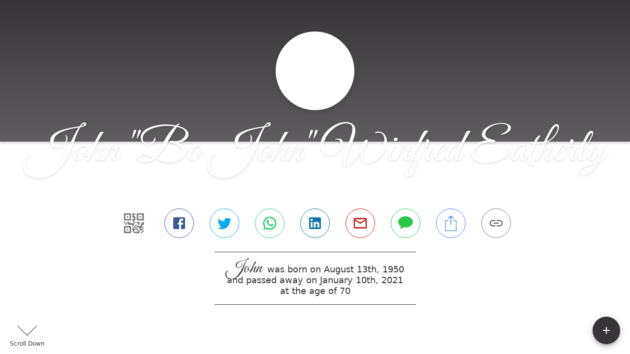

--- FILE ---
content_type: text/html; charset=utf-8
request_url: https://partlowchapel.com/obituaries/john-eatherly-2021
body_size: 2879
content:
<!DOCTYPE html>
    <html lang="en">
    <head>
        <meta charset="utf-8">
        
        <meta name="viewport" content="width=device-width, initial-scale=1.0, maximum-scale=1.0, user-scalable=0" />
        <meta name="theme-color" content="#000000">
        <meta name=”mobile-web-app-capable” content=”yes”>
        <meta http-equiv="cache-control" content="no-cache, no-store" />
        <meta http-equiv="expires" content="Tue, 01 Jan 1980 1:00:00 GMT" />
        <meta http-equiv="pragma" content="no-cache" />

        <meta property="og:image" prefix="og: http://ogp.me/ns#" id="meta-og-image" content="https://res.cloudinary.com/gather-app-prod/image/upload/a_0,c_thumb,g_face,h_200,r_0,w_200/b_white,c_pad,d_gather_square.png,f_auto,h_630,q_auto,r_0,w_1200/v1/prod/user_provided/case/284148/case/1671586172046-tnfo9GcWGx" />
        <meta property="og:site_name" prefix="og: http://ogp.me/ns#" content="John "Bo John" Winfred Eatherly Obituary (1950 - 2021) - Lebanon, TN" />
        <meta property="og:image:width" content="1200" />
        <meta property="og:image:height" content="630" />
        <meta property="og:title" content="John &quot;Bo John&quot; Winfred Eatherly Obituary (1950 - 2021) - Lebanon, TN" />
        <meta property="og:description" content="John was born on August 13th, 1950 and passed away on 
        January 10th, 2021 at the age of 70" />
        <meta property="og:type" content="website" />
        <meta property="og:url" content="https://partlowchapel.com/obituaries/john-eatherly-2021" />
        
        <meta property="fb:app_id" content="148316406021251" />

        <meta id="meta-case-name" content="john-eatherly-2021" />
        <meta id="meta-case-fname" content="John" />
        <meta id="meta-case-lname" content="Eatherly" />
        <meta id="meta-case-display-name" content="John "Bo John" Winfred Eatherly" />
        <meta id="meta-case-theme-color" content="#373538" />
        <meta id="meta-case-profile-photo" content="https://res.cloudinary.com/gather-app-prod/image/upload/a_0,c_thumb,g_face,h_200,r_0,w_200/c_limit,f_auto,h_304,q_auto,r_max,w_304/v1/prod/user_provided/case/284148/case/1671586172046-tnfo9GcWGx" />
        <meta id="meta-case-font-family" content="Great+Vibes" />
        <meta name="description" content="John was born on August 13th, 1950 and passed away on 
        January 10th, 2021 at the age of 70" />
        

        <link id="meta-fh-logo" href="https://res.cloudinary.com/gather-app-prod/image/upload/c_limit,f_auto,h_184,q_auto,w_640/v1/prod/user_provided/funeral_home/1073/1703804653829-YhCsOqkVzx" />
        <link rel="manifest" id="gather-manifest" href="/static/manifest.json">
        <link id="fav-icon" rel="shortcut icon" type="image/png" href="https://res.cloudinary.com/gather-app-prod/image/upload/a_0,c_crop,h_662,r_0,w_662,x_0,y_41/c_limit,d_gather_square.png,f_png,h_64,q_auto,r_0,w_64/v1/prod/user_provided/funeral_home/1073/1677186970470-B7zY5K_Mvx" />
        <link id="fav-apple-icon" rel="apple-touch-icon" href="https://res.cloudinary.com/gather-app-prod/image/upload/a_0,c_crop,h_662,r_0,w_662,x_0,y_41/c_limit,d_gather_square.png,f_png,h_64,q_auto,r_0,w_64/v1/prod/user_provided/funeral_home/1073/1677186970470-B7zY5K_Mvx">
        <link id="fav-apple-icon-precomposed" rel="apple-touch-icon-precomposed" href="https://res.cloudinary.com/gather-app-prod/image/upload/a_0,c_crop,h_662,r_0,w_662,x_0,y_41/c_limit,d_gather_square.png,f_png,h_64,q_auto,r_0,w_64/v1/prod/user_provided/funeral_home/1073/1677186970470-B7zY5K_Mvx">

        <link rel="canonical" href="https://partlowchapel.com/obituaries/john-eatherly-2021" />

        <link rel="preconnect" crossorigin="anonymous" href="https://fonts.gstatic.com">
        <link rel="stylesheet" href="https://fonts.googleapis.com/icon?family=Material+Icons|Material+Icons+Outlined">
        <link rel="stylesheet" href="https://fonts.googleapis.com/css?family=Roboto:300,400,500">
        <link rel="stylesheet" href="https://fonts.googleapis.com/css2?family=Great+Vibes&display=swap">
        <link rel="stylesheet" href="https://fonts.googleapis.com/css2?family=Montserrat:ital,wght@0,100..900;1,100..900&display=swap" />
        <link rel="stylesheet" href="https://fonts.googleapis.com/css2?family=EB+Garamond:ital,wght@0,400..800;1,400..800&display=swap"/>
        <link rel="stylesheet" href="https://fonts.googleapis.com/css2?family=Tinos:ital,wght@0,400;0,700;1,400;1,700&display=swap"/>
        <link rel="stylesheet" href="https://fonts.googleapis.com/css2?family=Poppins:ital,wght@0,100;0,200;0,300;0,400;0,500;0,600;0,700;0,800;0,900;1,100;1,200;1,300;1,400;1,500;1,600;1,700;1,800;1,900&display=swap"/>
        <link rel="stylesheet" href="https://fonts.googleapis.com/css2?family=Great+Vibes&display=swap"/>


        <link rel="stylesheet" href="/static/css/styles20220620.css">
        <link rel="stylesheet" href="/static/css/calendly.css">
        <link rel="stylesheet" href="/static/css/caseLoadingPage20230131.css">
        <link rel="stylesheet" href="/static/js/index-D9zoTKqK.css">
        <script async src='https://www.google-analytics.com/analytics.js'></script>

        <title>John "Bo John" Winfred Eatherly Obituary (1950 - 2021) - Lebanon, TN</title>
        <script type="application/ld+json">{"@context":"https://schema.org","@graph":[{"@type":"NewsArticle","headline":"John \"Bo John\" Winfred Eatherly Obituary","image":["https://res.cloudinary.com/gather-app-prod/image/upload/a_0,c_thumb,g_face,h_200,r_0,w_200/ar_1:1,c_crop,f_auto,g_faces:auto,q_auto,w_200/c_limit,w_1200/v1/prod/user_provided/case/284148/case/1671586172046-tnfo9GcWGx","https://res.cloudinary.com/gather-app-prod/image/upload/a_0,c_thumb,g_face,h_200,r_0,w_200/ar_4:3,c_crop,f_auto,g_faces:auto,q_auto,w_200/c_limit,w_1200/v1/prod/user_provided/case/284148/case/1671586172046-tnfo9GcWGx","https://res.cloudinary.com/gather-app-prod/image/upload/a_0,c_thumb,g_face,h_200,r_0,w_200/ar_16:9,c_crop,f_auto,g_faces:auto,q_auto,w_200/c_limit,w_1200/v1/prod/user_provided/case/284148/case/1671586172046-tnfo9GcWGx"],"wordCount":106,"articleBody":"JOHN \"BO-JOHN\" WINFRED EATHERLY - age 70 of Lebanon passed away on Sunday, January 10, 2021 at his residence.  He was preceded in death by parents Bob and Helen Eatherly and brother Kenneth \"Kenny\" Eatherly.\n\nHe is survived by daughters Angie (Mark) White and Julie Morales; brother Rob Eatherly; niece Beth Barry; and nephews Bill Eatherly and Kip (Candy) Eatherly.  \n\nMr. Eatherly was of the Baptist faith and a truck driver.  \n\nA graveside service will be held on Saturday, February 6, 2021 at 2 p.m. in the Cedar Grove Cemetery with Dr. John Cheetham officiating.\n\nPARTLOW FUNERAL CHAPEL in care of arrangements.  615-444-7007 www.partlowchapel.com\n\nRead More","author":{"@type":"Organization","name":"Partlow Funeral Chapel"}}]}</script>
        <script>
            try {
                const urlParams = new URLSearchParams(window.location.search);
                const at = urlParams.get('at');
                if (at) {
                    if (at === 'NONE') {
                        localStorage.removeItem('authToken');
                    } else {
                        localStorage.setItem('authToken', at);
                    }
                }
                const params = new URLSearchParams(location.search.substring(1));
                urlParams.delete('at');
                urlParams.delete('_fwd');
                const qs = urlParams.toString();
                history.replaceState(
                    { id: document.title, source: 'web'},
                    document.title,
                    location.origin + location.pathname + (qs ? '?' + qs : '')
                );
            } catch (ex) {}

            function checckIsDeathCertificateDialogOpen() {
                var deathCertificateDialog = document.getElementById('death-certificate-dialog');
                if (deathCertificateDialog) {
                var dcClassList = deathCertificateDialog.classList.value;
                return dcClassList.search(/hidden/) === -1;
                }
                return false;
            }

            // callback required by Google maps API package
            window.initMap = function () {};

        </script>
        <!-- Global site tag (gtag.js) - Google Analytics -->
        <script async src="https://www.googletagmanager.com/gtag/js?id=4371858059"></script>
        <script>
            window.dataLayer = window.dataLayer || [];
            function gtag(){dataLayer.push(arguments);}
            gtag('js', new Date());
            
            gtag('config', '4371858059');
        </script>
    </head>
    
    <body id="body">
        <noscript>
        You need to enable JavaScript to run this app.
        </noscript>
        <div id="root">
        
        <div class="CaseLoadingPage-root" style="background: #373538;">
            <div class="CaseLoadingPage-topLoader">
                <div class="CaseLoadingPage-wrapper">
                    <svg class="CaseLoadingPage-lockIcon" focusable="false" viewBox="0 0 24 24"
                        aria-hidden="true" role="presentation">
                        <path d="M18 8h-1V6c0-2.76-2.24-5-5-5S7 3.24 7 6v2H6c-1.1 0-2 .9-2 2v10c0 1.1.9 2 2 
                            2h12c1.1 0 2-.9 2-2V10c0-1.1-.9-2-2-2zm-6 9c-1.1 0-2-.9-2-2s.9-2 2-2 2 .9 2 2-.9 
                            2-2 2zm3.1-9H8.9V6c0-1.71 1.39-3.1 3.1-3.1 1.71 0 3.1 1.39 3.1 3.1v2z">
                        </path>
                    </svg>
                    <div class="MuiCircularProgress-indeterminate CaseLoadingPage-fabProgress"
                        role="progressbar" style="width: 40px; height: 40px;">
                        <svg viewBox="22 22 44 44">
                            <circle class="MuiCircularProgress-circle MuiCircularProgress-circleIndeterminate"
                                cx="44" cy="44" r="20.2" fill="none" stroke-width="3.6"></circle>
                        </svg>
                    </div>
                </div>
            </div>
            <div class="CaseLoadingPage-logoOuter">
                <img src="https://res.cloudinary.com/gather-app-prod/image/upload/c_limit,f_auto,h_184,q_auto,w_640/v1/prod/user_provided/funeral_home/1073/1703804653829-YhCsOqkVzx" alt="fh-logo">
            </div>
            <div class="CaseLoadingPage-userDetails">
                <p
                    class="CaseLoadingPage-loadingMemorialPage">
                    Loading John's Memorial Page...
                </p>
                <div class="CaseLoadingPage-avatarContainer">
                    <div class="CaseLoadingPage-avatar"
                        style="color: #373538; position: relative; background: none;">
                        <div class="CaseLoadingPage-avatar" style="color: #373538; border: none;">
                            <img alt="JE" src="https://res.cloudinary.com/gather-app-prod/image/upload/a_0,c_thumb,g_face,h_200,r_0,w_200/c_limit,f_auto,h_304,q_auto,r_max,w_304/v1/prod/user_provided/case/284148/case/1671586172046-tnfo9GcWGx">
                        </div>
                    </div>
                </div>
                <p class="CaseLoadingPage-displayName" style="font-family: 'Great Vibes', cursive, sans-serif !important;">
                    John "Bo John" Winfred Eatherly
                </p>
            </div>
        </div>
    
        </div>
        <div id="print-container"></div>
    <script type="module" src="/static/js/index-pK1QyyFu.js"></script>
    </body>
    <script src="/static/js/calendly.js"></script>
    </html>

--- FILE ---
content_type: text/javascript
request_url: https://partlowchapel.com/static/js/CasketBearersOverview-s5VmxVlE.js
body_size: 1521
content:
var g=Object.defineProperty;var b=(s,a,e)=>a in s?g(s,a,{enumerable:!0,configurable:!0,writable:!0,value:e}):s[a]=e;var p=(s,a,e)=>b(s,typeof a!="symbol"?a+"":a,e);import{Q as _,fd as C,oh as j,l as v,j as t,y as m,aY as h,T as k,_ as y,tZ as $,a_ as x,D as T,hj as N,e7 as S}from"./index-pK1QyyFu.js";try{let s=typeof window<"u"?window:typeof global<"u"?global:typeof globalThis<"u"?globalThis:typeof self<"u"?self:{},a=new s.Error().stack;a&&(s._sentryDebugIds=s._sentryDebugIds||{},s._sentryDebugIds[a]="280f7135-6501-455b-a7a8-70ae0f744823",s._sentryDebugIdIdentifier="sentry-dbid-280f7135-6501-455b-a7a8-70ae0f744823")}catch{}const f="________________",w=s=>({root:{},typography:{fontSize:16,fontWeight:400,fontVariant:"small-caps",margin:"auto",marginTop:16,maxWidth:560,"@media (min-width: 600px)":{fontSize:18}},inner:{lineHeight:"14px",margin:"auto",fontWeight:400,fontSize:14,display:"block","@media (min-width: 600px)":{fontSize:15,lineHeight:"15px"}},span1:{padding:"6px 0",display:"inline-block"},heading:{display:"block",textDecoration:"underline"},copyButton:{padding:"4px 12px",margin:"8px auto",minHeight:32,"& svg":{fontSize:16}},fiberManualRecordIcon:{fontSize:6,verticalAlign:"middle",margin:"0 8px",marginTop:-2,width:"1em",height:"1em"}});class D extends v.Component{constructor(e){super(e);p(this,"renderCopyToClipboardContent",()=>{const{serviceDetails:e}=this.props;return t.jsx(m,{container:!0,justifyContent:"center",className:h.displayNone,children:e.map((o,d)=>t.jsxs(m,{item:!0,xs:12,id:o.key,children:[`
${o.title}`,(o.data&&o.data.fields||[]).map((l,r)=>t.jsx("div",{children:`
${l.value||f}`},`field_${l.label}_${r}`))]},`cc_${o.id}_${d}`))})});p(this,"handleClickEvent",()=>{const{toggleCustomSnackbar:e,isLocked:o}=this.props;e&&o&&e(!0)});p(this,"renderContent",()=>{const{classes:e,serviceDetails:o,renderCopyButtons:d,isPrintMode:l}=this.props,r=`This will copy this text to your device clipboard so that you can paste it 
                            in another program.`;return t.jsx(m,{container:!0,justifyContent:"center",children:o.map((i,n)=>t.jsxs(m,{item:!0,xs:12,className:e.root,children:[t.jsxs(k,{color:"secondary",component:"p",className:e.typography,children:[t.jsx("span",{className:y(e.heading),children:i.title}),(i.data&&i.data.fields||[]).map((c,u)=>t.jsx("span",{className:y(e.span1,c.value?void 0:h.colorRed),onClick:I=>{this.handleClickEvent()},children:t.jsxs("span",{className:y(e.inner),children:[t.jsx($,{className:y(u===0?h.displayNone:void 0,e.fiberManualRecordIcon)}),c.value||f]})},`field_${c.label}_${u}`))]}),!l&&d&&t.jsx(x,{title:r,enterDelay:1200,placement:"top",classes:{tooltip:h.fontSize12},children:t.jsxs(T,{variant:"outlined",color:"primary",className:e.copyButton,onClick:c=>this.handleCopyToClipboard(c,i),children:[t.jsx(N,{}),"\xA0 Copy"]})})]},`${i.key}_${i.id}_${n}`))})});p(this,"handleCopyToClipboard",(e,o)=>{e.stopPropagation(),e.preventDefault();const{caseFName:d,setAppSnackbar:l}=this.props,r=document.getElementById(o.key),i=r&&r.textContent||"",n=document.createElement("textarea");n.value=i||"",n.setAttribute("readonly",""),n.style.position="absolute",n.style.left="-9999px",document.body.appendChild(n),n.select(),document.execCommand("copy"),document.body.removeChild(n),l&&l(`${S(d)} ${o.title} are copied to your clipboard`,"success")});this.state={}}render(){const{tooltipTitle:e}=this.props;return t.jsxs(t.Fragment,{children:[t.jsx(x,{title:e||"",classes:{tooltip:h.fontSize12},children:this.renderContent()}),this.renderCopyToClipboardContent()]})}}const z=_(C(w),j())(D);export{z as C};


--- FILE ---
content_type: text/javascript
request_url: https://partlowchapel.com/static/js/RememberRouter-C7UzECTH.js
body_size: 24406
content:
const __vite__mapDeps=(i,m=__vite__mapDeps,d=(m.f||(m.f=["./index-BuJt_IWC.js","./index-pK1QyyFu.js","./index-D9zoTKqK.css","./TreeProject.action-x7bTW_RH.js","./SpeedDialMenu-CbJvCGVv.js","./Book.action-C4pfWm2U.js","./BookCover-B5LF3Q0m.js","./types-CNdZ0NU1.js","./BookPage-CmkACtGh.js","./ExpandLess-CwvOVX_u.js","./KeyboardArrowDown-rtBsA8lq.js","./BasePublicCase.dialog-Bo5U3LNC.js","./styles-EpGiDAWK.js","./localstore.service-CAOEEag-.js","./useLocalStore-D0yIXDYr.js","./Container-CHlMm88H.js","./Drawer-CTlv1djb.js","./useFuneralHomeKey-D5qm7DL1.js","./useThemesWithoutRedux-Blgl-oOK.js","./Theme.action-CF8Iw5xr.js","./useRefreshAppTheme-D2dUTtQA.js","./UnauthorizedCase-B_JwpJZJ.js","./index-BwQLxPC2.js","./FlowerSalesAppBar-3-Jj7BNX.js","./RememberPage-BOU9qPPD.js","./CompletedStepsStepper-DT2nu_3a.js","./Style-Dt0vpku9.js","./FavoriteBorder-B_WSe4x6.js","./Stepper-BJsyv_DB.js","./FooterLogoAndText-QALUI1z_.js","./PrintObituary-CTaKqlal.js","./CompleteObituarySVG--srhqzIq.js","./Tune-miSpUlkf.js","./RecipientCard-CLC1zdgk.js","./CasketBearersOverview-s5VmxVlE.js","./ServiceDetailOverview-DPdeGpHX.js","./GuestPayment-CgDQ0K0M.js","./NoGuestPayment-CAMZiLxu.js","./OrderPage-pfQ2sM_m.js","./AddLocation-Dj0YBls9.js","./TreeSalesOrder-DuwRC0Gg.js","./FlowerSalesProducts-BgWuLtub.js","./AutoAwesome-E0Cy0BBT.js","./ThemePage-CUwbIEij.js","./ThemeSelectorPure-E3yinwI4.js","./CheckoutRouter-CsSuRFme.js","./useIsGOMUser-Dych94wy.js","./ContentCopy-DV8Sn-Za.js"])))=>i.map(i=>d[i]);
var Sr=Object.defineProperty;var kr=(he,se,ye)=>se in he?Sr(he,se,{enumerable:!0,configurable:!0,writable:!0,value:ye}):he[se]=ye;var O=(he,se,ye)=>kr(he,typeof se!="symbol"?se+"":se,ye);import{c as yt,j as t,fe as Ss,ff as ks,fg as Ms,fh as Es,fd as fe,hw as Ve,T as F,aY as Ne,e7 as _e,a_ as Ts,I as Ie,_ as qe,hx as Bs,bq as Mr,hy as Ct,y as W,hz as Er,hA as Tr,hB as Br,hC as re,hD as Ar,hn as zr,hE as As,aU as Rr,hF as Nr,hG as Lr,hH as be,V as Fr,bW as X,cw as Dr,l as h,a8 as G,hI as zs,g$ as Wr,D as Ur,cM as Hr,fa as $r,eO as Or,gt as Vr,cD as qr,hJ as Gr,et as Q,bM as Kr,hK as Xr,cj as T,bI as _t,hL as ve,hM as Yr,hN as Rs,bJ as Ns,b5 as L,hO as Jr,hP as Qr,bK as It,bL as jt,hQ as je,v as Pe,hR as Ls,hS as Fs,hT as Ds,hU as Ws,hV as Us,hW as Hs,ha as Ge,gA as Pt,bQ as le,dd as Zr,hX as en,bi as tn,hY as on,bV as sn,hZ as rn,ce as nn,h_ as $s,h$ as Os,i0 as Vs,bA as me,b$ as wt,C as an,R as U,F as qs,i1 as H,i2 as ln,cZ as ne,cu as cn,bG as ae,co as Gs,i3 as dn,i4 as hn,i5 as pn,d3 as St,i6 as Ke,i7 as Ks,i8 as mn,E as un,L as kt,i9 as xn,w as Xs,dC as Ys,dX as Js,ia as Qs,dK as Zs,dL as Z,dB as er,G as gn,ib as tr,ic as fn,id as or,ie as sr,dM as bn,c0 as vn,d1 as ce,ig as rr,dE as yn,c6 as Cn,dI as _n,dJ as In,dD as nr,c7 as ar,dT as Y,ec as we,ed as Se,ih as ir,ii as Xe,ij as jn,bk as Pn,ik as wn,__tla as Sn}from"./index-pK1QyyFu.js";import{C as kn,S as Mn}from"./SpeedDialMenu-CbJvCGVv.js";import{i as lr,b as Mt,S as En,h as cr,u as Tn,g as Bn,a as An,B as dr,f as zn,j as Rn}from"./Book.action-C4pfWm2U.js";import{g as Nn,s as Ln,P as Fn,M as te,a as Ye,c as de,d as Le,e as Dn,C as Wn,f as Un,h as Hn,T as hr,b as $n}from"./types-CNdZ0NU1.js";import{u as On,a as Vn}from"./BookPage-CmkACtGh.js";import{u as Fe,V as De,B as qn,a as Gn,b as Kn,c as Xn,C as Yn,d as Jn}from"./BookCover-B5LF3Q0m.js";import{L as oe,k as Qn}from"./localstore.service-CAOEEag-.js";import{u as ie}from"./useLocalStore-D0yIXDYr.js";import{C as Zn}from"./Container-CHlMm88H.js";import{D as ea}from"./Drawer-CTlv1djb.js";import{u as ta}from"./useFuneralHomeKey-D5qm7DL1.js";import{u as oa}from"./useThemesWithoutRedux-Blgl-oOK.js";import{u as sa}from"./useRefreshAppTheme-D2dUTtQA.js";import Et from"./UnauthorizedCase-B_JwpJZJ.js";let pr,mr,Tt,Bt,ur,xr,Je,gr,fr,br,At,ra=Promise.all([(()=>{try{return Sn}catch{}})()]).then(async()=>{try{let e=typeof window<"u"?window:typeof global<"u"?global:typeof globalThis<"u"?globalThis:typeof self<"u"?self:{},s=new e.Error().stack;s&&(e._sentryDebugIds=e._sentryDebugIds||{},e._sentryDebugIds[s]="7ab78c23-80a5-41fd-be20-6a938f8fd5f2",e._sentryDebugIdIdentifier="sentry-dbid-7ab78c23-80a5-41fd-be20-6a938f8fd5f2")}catch{}const he=yt(t.jsx("path",{d:"m14 7-5 5 5 5V7z"}),"ArrowLeft"),se=yt(t.jsx("path",{d:"m10 17 5-5-5-5v10z"}),"ArrowRight"),ye=yt(t.jsx("path",{d:"M12 2C6.5 2 2 6.5 2 12s4.5 10 10 10 10-4.5 10-10S17.5 2 12 2zM4 12c0-4.4 3.6-8 8-8 1.8 0 3.5.6 4.9 1.7L5.7 16.9C4.6 15.5 4 13.8 4 12zm8 8c-1.8 0-3.5-.6-4.9-1.7L18.3 7.1C19.4 8.5 20 10.2 20 12c0 4.4-3.6 8-8 8z"}),"DoDisturb");var ke={},zt;function vr(){if(zt)return ke;zt=1;var e=Ss();Object.defineProperty(ke,"__esModule",{value:!0}),ke.default=void 0;var s=e(ks()),o=Ms(),r=(0,s.default)((0,o.jsx)("path",{d:"M10 6 8.59 7.41 13.17 12l-4.58 4.59L10 18l6-6z"}),"ChevronRight");return ke.default=r,ke}var yr=vr();Bt=Es(yr);var Me={},Rt;function Cr(){if(Rt)return Me;Rt=1;var e=Ss();Object.defineProperty(Me,"__esModule",{value:!0}),Me.default=void 0;var s=e(ks()),o=Ms(),r=(0,s.default)((0,o.jsx)("path",{d:"M15.41 7.41 14 6l-6 6 6 6 1.41-1.41L10.83 12z"}),"ChevronLeft");return Me.default=r,Me}var _r=Cr();let Nt,Lt,Qe,Ft,Dt,Wt,Ut,Ht,$t,Ot,Vt,qt,Gt,Kt,Xt,Yt,Jt,Qt,ue,Zt,eo,to,oo,Ze;Tt=Es(_r),Nt=e=>({root:{minHeight:40,borderRadius:"0px 0px 12px 12px",display:"flex",alignItems:"center",justifyContent:"center","& p":{lineHeight:1}},footerArrow:{position:"absolute",bottom:0,width:40,height:40,"& svg":{fontSize:44}},backArrow:{left:0},forwardArrow:{right:0},popperBtnContainer:{width:"fit-content",margin:"16px auto 6px"},topPreviousIcon:{top:70,left:60},topNextIcon:{top:70,right:"unset"}}),Lt=({guestFname:e,photosCount:s,currentStep:o,lastStep:r,firstStep:n,classes:i,haveMemories:a,gotoPrevStep:d,gotoNextStep:l,parentComponent:c,renderIncludeExcludeBtn:x})=>{const u=m=>{const f=`Click to view ${_e(e)} previous contribution`;return o!==n&&t.jsx(Ts,{enterDelay:600,placement:"bottom",title:f,children:t.jsx(Ie,{color:"primary",className:qe(i.footerArrow,i.backArrow,m),onClick:()=>d(),children:t.jsx(Tt,{})})})},p=m=>{const f=`Click to view ${_e(e)} next contribution`;return o!==r&&t.jsx(Ts,{enterDelay:600,placement:"bottom",title:f,children:t.jsx(Ie,{color:"primary",className:qe(i.footerArrow,i.forwardArrow,m),onClick:()=>l(),children:t.jsx(Bt,{})})})},g=t.jsxs(t.Fragment,{children:[s>1&&o===0&&"1-"||"",(s||1)+o]});return c===Ve.storybook?t.jsx(t.Fragment,{children:(o!==0||s===0)&&t.jsxs("div",{className:i.popperBtnContainer,children:[u(i.topPreviousIcon),x==null?void 0:x(),p(i.topNextIcon)]})}):t.jsx("div",{className:i.root,children:a&&t.jsxs(t.Fragment,{children:[t.jsxs(F,{color:"primary",className:Ne.fontSize18,children:[g," of ",r+(s||1)," Contributions"]}),u(),p()]})})},Qe=fe(Nt)(Lt),Ft=e=>({root:{},memoriesScreen:{textAlign:"center",padding:"0 10px",overflow:"auto",flexGrow:1},question:{padding:"16px 8px 8px","& p":{color:e.palette.common.black,fontSize:14,lineHeight:1.25}},answer:{fontSize:18,padding:"8px 6px",textAlign:"left",lineHeight:1.25,whiteSpace:"pre-wrap"},divider:{background:e.palette.common.black,height:1,width:"100%"}}),Dt=({memory:e,caseDisplayFname:s,classes:o})=>{const r=Bs[e.prompt],n=e.author?e.author.fname:void 0;return t.jsxs("div",{className:o.memoriesScreen,children:[t.jsx("div",{className:o.question,children:t.jsx(F,{component:"p",children:r(s,n)})}),t.jsx(Mr,{className:o.divider}),t.jsxs(F,{color:"primary",className:o.answer,children:['"',e.memory_text,'"']})]})},Wt=fe(Ft)(Dt),Ut=e=>({photoText:{padding:"8px 0",textAlign:"center"},photosContainer:{justifyContent:"center",position:"relative","& img":{display:"block",maxHeight:Ct,maxWidth:Ct,height:"100%",objectFit:"cover",cursor:"pointer",transition:"transform 300ms cubic-bezier(0.4, 0, 0.2, 1)","&:hover":{transform:"scale(1.04)"},"@media (min-width: 360px)":{paddingTop:8}},"& $leftPhoto":{"@media (min-width: 360px)":{marginLeft:8}},"& $rightPhoto":{"@media (min-width: 360px)":{marginRight:8}},"& $virtualGrid":{width:"100% !important",paddingTop:17,"&:before":{content:"attr(aria-label)",fontSize:14,width:"94%",maxWidth:"94%",margin:"0 auto",paddingBottom:"8px",borderBottom:"1px solid",display:"flex",justifyContent:"center"}},"& .ReactVirtualized__Grid__innerScrollContainer":{margin:"8px 0 16px",width:"100% !important","@media (min-width: 360px)":{margin:"0 0 16px"}}},photo:{overflow:"hidden"},virtualGrid:{},leftPhoto:{},rightPhoto:{}}),Ht=({photos:e,openPhotoPopper:s,classes:o,windowWidth:r,guestFname:n,isStorybookParent:i})=>{const a=({rowIndex:p,columnIndex:g,key:m,style:f})=>{const b=p*2+g,v=b<e.length?e[b]:null,y=g%2;return!v||!v.photo?null:t.jsx(W,{item:!0,className:qe(o.photo,y?o.rightPhoto:o.leftPhoto),onClick:_=>s(_,v),style:f,children:t.jsx(Tr,{photo:v,photos:e,disablePhotoSwipeOnClick:!0,hideActionButtons:!0,activePhotoId:null,activeCaseName:"not used",openDeleteConfirmationDialog:Br,onPhotoClick:s})},m)},d=e.length,l=r<ue,c=`${n||""} shared ${d} photo${d>1?"s":""}`,x=window.innerHeight/100*40,u=Math.min(x,360)-58-40;return t.jsx(W,{item:!0,xs:12,children:t.jsx(W,{container:!0,className:o.photosContainer,children:t.jsx(Er,{height:i?u:Zt,width:ue,cellRenderer:a,columnCount:2,columnWidth:ue/2-(l?20:0),estimatedColumnSize:ue/2-(l?20:0),estimatedRowSize:ue/2,overscanRowCount:1,rowCount:Math.ceil(d/2),rowHeight:Ct,"aria-label":c,className:o.virtualGrid})})})},$t=fe(Ut)(Ht),Ot=e=>({root:{},memoriesScreen:{textAlign:"center",padding:"0 10px",overflow:"auto",flexGrow:1},flowerText:{padding:"16px 8px 8px","& p":{color:e.palette.common.black,fontSize:14,lineHeight:1.25}},flowerPic:{borderTop:"1px solid",borderBottom:"1px solid",backgroundColor:e.palette.common.white,"& img":{maxHeight:160,display:"block",margin:"0 auto"},"& svg":{fontSize:120,padding:"10px 0"}},message:{fontSize:18,padding:"8px 6px",textAlign:"left",lineHeight:1.25}}),Vt=({flower:e,classes:s})=>{const{product_photo_thumbnail:o,time_since:r,show_message:n,card_message:i}=e,a=e.author?e.author.fname:void 0,d=e.sale_type===re.flower?t.jsx(Ar,{}):t.jsx(zr,{}),l=e.sale_type===re.flower?"sent flowers":`gifted ${e.quantity} tree${e.quantity>1?"s":""}`;return t.jsxs("div",{className:s.memoriesScreen,children:[t.jsx("div",{className:s.flowerText,children:t.jsxs(F,{component:"p",children:[a," ",l," ",r]})}),t.jsx("div",{className:s.flowerPic,children:e.sale_type===re.flower&&o?t.jsx("img",{src:o}):e.sale_type===re.tree&&o?t.jsx("img",{src:As(o)}):d}),n&&t.jsxs(F,{color:"primary",className:s.message,children:['"',i,'"']})]})},qt=fe(Ot)(Vt),Gt=e=>({root:{textAlign:"center",padding:"0 10px",overflow:"auto",flexGrow:1},candleText:{padding:"16px 8px 8px","& p":{color:e.palette.common.black,fontSize:14,lineHeight:1.25}},candlePic:{borderTop:"1px solid",borderBottom:"1px solid",backgroundColor:e.palette.common.black,"& img":{display:"block",maxHeight:160,margin:"0 auto"}},message:{fontSize:18,padding:"8px 6px",textAlign:"left",lineHeight:1.25}}),Kt=({classes:e,memory:s})=>{const{author:o,created_time:r,memory_text:n}=s;return t.jsxs("div",{className:e.root,children:[o&&t.jsx("div",{className:e.candleText,children:t.jsxs(F,{component:"p",children:[o.fname," lit a candle ",Rr(r).fromNow()]})}),t.jsx("div",{className:e.candlePic,children:t.jsx("img",{src:Nr})}),!!n.length&&t.jsxs(F,{color:"primary",className:e.message,children:['"',n,'"']})]})},Xt=fe(Gt)(Kt),Yt=e=>({swipeable:{height:"100%",width:"100%"},excludeMemory:{opacity:.3,pointerEvents:"none"}}),Jt=({lastStep:e,currentStep:s,photos:o,classes:r,windowWidth:n,guestFname:i,caseDisplayFname:a,contributions:d,gotoStep:l,openPhotoPopper:c,parentComponent:x,excludedMemoryIds:u})=>{const p=Array.from({length:e+1},(b,v)=>v),g=parseInt(`${o.length}`,10),m=b=>{const v=d[b];if(!d.length||!v)return;const y=u&&u.find(_=>v.id===_)?r.excludeMemory:"";return lr(v)?t.jsx("div",{className:y,children:t.jsx(qt,{flower:v})}):v.prompt===be.Candle?t.jsx("div",{className:y,children:t.jsx(Xt,{memory:v})}):t.jsx(Wt,{memory:v,caseDisplayFname:a})},f=u&&u.find(b=>b===-1)?r.excludeMemory:"";return t.jsx(Lr,{axis:"x",index:s,className:r.swipeable,containerStyle:{height:"100%"},onChangeIndex:b=>l(b),children:p.map(b=>t.jsx("div",{children:b===0&&g?t.jsx("div",{className:f,children:t.jsx($t,{photos:o,openPhotoPopper:c,windowWidth:n,guestFname:i,isStorybookParent:x===Ve.storybook})}):m(g?b-1:b)},b))})},Qt=fe(Yt)(Jt),ue=360,Zt=262,eo=e=>({root:{},popoverPaper:{borderRadius:12,WebkitBorderRadius:12,MozBorderRadius:12,boxShadow:e.shadows[10],height:"min(40vh, 360px)",fallbacks:[{height:360}]},popperContent:{borderRadius:4,WebkitBorderRadius:4,MozBorderRadius:4,display:"flex",flexDirection:"column",justifyContent:"space-between",height:"100%"},popper:{'&[data-popper-placement*="bottom"] $arrow':{borderBottom:"20px solid #fff",borderTop:0,top:"-20px"},'&[data-popper-placement*="top"] $arrow':{borderTop:"20px solid #fff",borderBottom:0,bottom:"-20px"},width:"100%",maxWidth:ue},arrow:{width:0,height:0,position:"absolute",border:"20px solid transparent",overflow:"hidden"},popperHeader:{display:"flex",padding:4,borderRadius:"12px 12px 0px 0px",position:"relative"},popperMiddleSection:{display:"flex",flexDirection:"column",alignItems:"center",justifyContent:"center",flexGrow:1,background:Dr(e.palette.primary.main,.12),boxShadow:"inset 0px 0px 6px 0px rgb(0 0 0 / 20%)",minHeight:"calc(min(40vh, 360px) - 58px - 40px)",fallbacks:[{minHeight:"calc(360px - 58px - 40px)"}]},userAvatar:{height:50,width:50},nameAndRelation:{display:"flex",flexDirection:"column",paddingLeft:8,justifyContent:"center",width:"calc(100% - 58px)","& p":{lineHeight:"1.25em"}},initialScreen:{display:"flex",alignItems:"center",flexDirection:"column","& svg":{color:e.palette.primary.main,fontSize:40,marginBottom:8},"& p":{textTransform:"uppercase",textAlign:"center",maxWidth:220,lineHeight:1.25}},popperIncludeExcludeBtn:{width:"auto",textTransform:"none",fontSize:14,fontWeight:400,padding:"0px 12px",minHeight:30,boxShadow:"none !important"}}),to=e=>{if(!e)return null;const s=e.getBoundingClientRect();return{clientHeight:s.height,clientWidth:s.width,getBoundingClientRect:()=>s}},oo=({casesState:e,memoryState:s,flowerSalesState:o,dialogState:r})=>{const{casePhotos:n,publicCase:i}=e,{guestPopper:a}=r,{zIndex:d,activeGuest:l,parentId:c,getTarget:x,parentComponent:u,storyBookData:p}=a,g=s.memoryList||[],m=o.ordersForCase||[],f=l?l.user_id:-1,b=n.filter(({photo:I})=>X(I)&&I.uploaded_by===f).reverse(),v=g.filter(({user_id:I,prompt:P})=>I===f&&P===be.Candle),y=g.filter(({user_id:I,prompt:P})=>I===f&&P!==be.Candle),_=[...m.filter(({author:I})=>I&&I.user_id===f),...v,...y];return{photos:b,contributions:_,activeGuest:l,zIndex:d,parentId:c,getTarget:x,parentComponent:u,publicCase:i,memories:y,storyBookData:p}},Ze={loading:!1,stepState:{first:0,current:0,last:0},isOpenPopper:!1,activePhoto:null,photoPopperEl:null,windowWidth:window.innerWidth,popperTarget:null,excludedMemoryIds:[]};class Ir extends h.Component{constructor(){super(...arguments);O(this,"state",Ze);O(this,"throttledResizeListener",G.throttle(()=>this.resizeHandler(),200));O(this,"parentElement",null);O(this,"initialScreen",()=>{const{classes:o,activeGuest:r}=this.props;return t.jsxs("div",{className:o.initialScreen,children:[t.jsx(Wr,{}),t.jsxs(F,{color:"primary",component:"p",children:["Memories shared by ",r&&r.fname," will display here"]})]})});O(this,"isMemoryAlreadyExcluded",()=>{const{stepState:o,excludedMemoryIds:r}=this.state,{contributions:n,photos:i}=this.props,a=i.length?o.current-1:o.current,d=i.length&&o.current===o.first?-1:n[a]&&n[a].id;return{memoryAlreadyExcluded:!!r.find(l=>l===d),excludedMemoryId:d}});O(this,"renderIncludeExcludeBtn",()=>{const{classes:o}=this.props,r=this.isMemoryAlreadyExcluded().memoryAlreadyExcluded;return t.jsx(t.Fragment,{children:t.jsxs(Ur,{variant:"contained",color:"primary",className:o.popperIncludeExcludeBtn,onClick:()=>this.toggleMemoryInclusion(),children:[r?t.jsx(Hr,{fontSize:"small",className:Ne.marginRight5}):t.jsx($r,{fontSize:"small",className:Ne.marginRight5}),r?"Include":"Exclude"," This Memory"]})})});O(this,"toggleMemoryInclusion",()=>{var a;const{storyBookData:o}=this.props,{excludedMemoryIds:r}=this.state,n=this.isMemoryAlreadyExcluded().excludedMemoryId,i=this.isMemoryAlreadyExcluded().memoryAlreadyExcluded?r.filter(d=>n!==d):[...r,n];this.setState({excludedMemoryIds:i}),(a=o==null?void 0:o.onMemoryInclusionToggle)==null||a.call(o,n)});O(this,"setupScrollListenerForParent",(o,r)=>{const{parentId:n}=this.props;o&&!r&&!this.parentElement&&n&&(this.parentElement=document.getElementById(`${n}`),this.parentElement&&this.parentElement.addEventListener("scroll",()=>this.updateReferenceObject(),{passive:!0})),!o&&r&&this.parentElement&&(this.parentElement.removeEventListener("scroll",()=>this.updateReferenceObject()),this.parentElement=null)});O(this,"setupSteps",()=>{const{photos:o,contributions:r}=this.props,n=r.length+(o.length?0:-1);this.setState(i=>({stepState:{...i.stepState,last:n}}))});O(this,"closePopper",()=>{const{dispatch:o}=this.props,{isOpenPopper:r}=this.state;r||(this.resetState(),o(zs()))});O(this,"resetState",()=>{this.setState(o=>({...Ze,windowWidth:o.windowWidth}))});O(this,"gotoStep",o=>{this.setState(({stepState:r})=>({stepState:{...r,current:o>r.last?r.last:o<r.first?r.first:o}}))});O(this,"gotoPrevStep",()=>{this.setState(({stepState:o})=>{const r=o.current-1;return{stepState:{...o,current:r<o.first?o.first:r}}})});O(this,"gotoNextStep",()=>{this.setState(({stepState:o})=>{const r=o.current+1;return{stepState:{...o,current:r>o.last?o.last:r}}})});O(this,"closePhotoPopper",()=>{this.setState({isOpenPopper:!1,photoPopperEl:null})});O(this,"openPhotoPopper",(o,r)=>{this.setState({photoPopperEl:o.currentTarget,isOpenPopper:!0,activePhoto:r})});O(this,"resizeHandler",()=>{const{getTarget:o}=this.props;!o||!o()||(this.setState({windowWidth:window.innerWidth}),this.updateReferenceObject())});O(this,"updateReferenceObject",()=>{const{getTarget:o}=this.props,{popperTarget:r}=this.state;if(!o)return;const n=to(o());G.isEqual(r,n)||this.setState({popperTarget:n})})}componentDidMount(){const{storyBookData:o}=this.props;this.updateReferenceObject(),window.addEventListener("resize",this.throttledResizeListener,{passive:!0}),window.addEventListener("scroll",this.updateReferenceObject,{passive:!0}),this.setupSteps(),this.setState({excludedMemoryIds:(o==null?void 0:o.excludedMemoryIds)||[]})}componentDidUpdate(o,r){const{getTarget:n,photos:i,contributions:a,dispatch:d}=this.props,{getTarget:l,photos:c,contributions:x}=o,{popperTarget:u}=r,{popperTarget:p}=this.state,g=n&&n(),m=l&&l();(!G.isEqual(i,c)||i.length!==c.length||!G.isEqual(a,x)||a.length!==x.length)&&this.setupSteps(),this.setupScrollListenerForParent(g,m),g!==m&&this.updateReferenceObject(),m&&!g&&this.resetState(),!G.isEqual(p,u)&&p&&(p.clientHeight===0||p.clientWidth===0)&&(d(zs()),this.resetState())}componentWillUnmount(){window.removeEventListener("resize",this.throttledResizeListener),window.removeEventListener("scroll",this.updateReferenceObject),this.throttledResizeListener.cancel()}render(){var I;const{contributions:o,photos:r,classes:n,zIndex:i,activeGuest:a,publicCase:d,parentComponent:l,getTarget:c}=this.props,{popperTarget:x,stepState:u,windowWidth:p,excludedMemoryIds:g,activePhoto:m,photoPopperEl:f,isOpenPopper:b}=this.state;if(!d)return t.jsx(t.Fragment,{});const v=!!(o.length+r.length),y=parseInt(`${r.length}`,10),_=!!x;return t.jsxs(t.Fragment,{children:[_&&t.jsxs(Or,{anchorEle:(c==null?void 0:c())||null,className:n.popper,popperContentClass:n.popperContent,paperClass:n.popoverPaper,zIndex:i,closePopper:P=>this.closePopper(),children:[t.jsxs("div",{className:n.popperHeader,children:[t.jsx(Vr,{user:a,className:n.userAvatar,size:50}),t.jsxs("div",{className:n.nameAndRelation,children:[t.jsx(F,{color:"primary",fontSize:"20px",children:a&&a.fname}),(a==null?void 0:a.relationship)&&t.jsx(qr,{title:a.relationship,enterDelay:1e3,children:t.jsx(F,{color:"secondary",noWrap:!0,fontSize:"16px",children:a.relationship})})]})]}),t.jsx("div",{className:n.popperMiddleSection,children:v?t.jsxs(t.Fragment,{children:[l===Ve.storybook&&t.jsx(Qe,{gotoNextStep:this.gotoNextStep,gotoPrevStep:this.gotoPrevStep,photosCount:y,firstStep:u.first,lastStep:u.last,currentStep:u.current,guestFname:a&&a.fname||"",renderIncludeExcludeBtn:this.renderIncludeExcludeBtn,parentComponent:Ve.storybook,haveMemories:v}),t.jsx(Qt,{caseDisplayFname:d.display_fname,guestFname:a&&a.fname||"",photos:r,lastStep:u.last,currentStep:u.current,contributions:o,windowWidth:p,gotoStep:this.gotoStep,openPhotoPopper:this.openPhotoPopper,parentComponent:l,excludedMemoryIds:g})]}):this.initialScreen()}),t.jsx(Qe,{gotoNextStep:this.gotoNextStep,gotoPrevStep:this.gotoPrevStep,photosCount:y,firstStep:u.first,lastStep:u.last,currentStep:u.current,guestFname:a&&a.fname||"",renderIncludeExcludeBtn:this.renderIncludeExcludeBtn,haveMemories:v})]}),t.jsx(Gr,{hideRemoveAlbum:!0,zIndex:i+1,activeCase:d,photoList:r,popperEl:f,isOpenPhotoPopper:b,activePhoto:m,closePopper:this.closePhotoPopper,hideUploaderDetails:!0,skipParentPopperOpenCheck:!0},(I=m==null?void 0:m.photo)==null?void 0:I.id)]})}}let so,et,tt,ro,no,xe,ao,io,lo,co,ot,st,ho,po,mo,J,We,rt,nt,at,it,uo,xo,go,Ee,fo,bo,lt,vo,Ue,yo,ct,Co,He,_o,Te,Io,dt,jo,Po,wo,ht,pt,$e,So,ko,Mo,Eo,To,Bo,Ao,zo,Ro,Be,No,Lo,Fo,Do,Wo,Uo,Ae;so=Fr(oo)(fe(eo)(Ir)),et=Q(F)({paddingTop:12,lineHeight:"1.25em",fontSize:26,"@media (min-width: 480px)":{fontSize:32}}),tt=e=>{const{caseFname:s,itemLabel:o,selectedItemsCount:r,totalCount:n}=e;return t.jsxs(t.Fragment,{children:[t.jsxs(et,{textAlign:"center",color:"primary",children:["Review ",G.capitalize(o)]}),t.jsx("div",{style:{display:"flex",justifyContent:"center"},children:t.jsxs(F,{textAlign:"center",color:"primary",fontSize:16,sx:{maxWidth:800,margin:"auto",marginTop:1,marginBottom:2},children:["These ",o," were uploaded by ",s,"'s loved ones on the Remember Page. By default all of them will be added to the book.\xA0",t.jsx("b",{children:"Please uncheck any that you don't want included in the final book."})]})}),t.jsx(Kr,{allowMultiSelection:!0,itemsCount:n,selectedItemsCount:r,countClasses:Ne.colorSecondary,item:o}),t.jsx(Xr,{color:"primary",inset:"y"})]})},ro=Q(T)(({theme:e})=>({position:"fixed",bottom:20,left:"50%",transform:"translateX(-50%)",width:"calc(100% - 16px)",textAlign:"center",[e.breakpoints.up("md")]:{width:360}})),no=Q(_t)(({theme:e})=>({boxShadow:"none",width:"100%","&.Mui-disabled":{backgroundColor:"#e0e0e0 !important",color:"#757575 !important"},[e.breakpoints.up("md")]:{boxShadow:`0px 9px 44px 8px #0000001F,
        0px 23px 36px 3px #00000024,
        0px 11px 14px -7px #00000033`,width:360}})),xe=e=>{const{containerSx:s,onClick:o,children:r,...n}=e,[i,a]=h.useState(!1),d=async()=>{a(!0),await o(),a(!1)};return t.jsx(ro,{sx:s,children:t.jsx(no,{...n,onClick:d,isSpinning:i,children:r})})},ao=Q(W)(({theme:e})=>({height:"100vh",backgroundColor:"#EFEFEF",overflow:"auto"})),io=e=>{const{publicCase:s,zIndex:o,selectedMemoryIds:r,setSelectedMemoryIds:n,onNextClick:i}=e,[a,d,l,c]=Mt(r,x=>n(x));return!l||!c?t.jsx(t.Fragment,{}):t.jsxs(ao,{item:!0,xs:12,children:[t.jsxs(W,{maxWidth:1400,margin:"auto",paddingBottom:6,children:[t.jsx(tt,{itemLabel:"memories",caseFname:s.fname,selectedItemsCount:r.length,totalCount:a.length}),t.jsx(En,{allMemories:a,publicCase:s,selectedMemoryIds:r,onMemoryClick:l,setSelectedMemoryIds:n,zIndex:1e3,customBreakpoints:{0:1,320:1,650:2,1200:3}})]}),t.jsx(xe,{containerSx:{zIndex:o+1},variant:"contained",onClick:i,children:"Preview Book"})]})},lo=e=>{const{memories:s,caseFName:o,funeralHomeName:r}=e,n=s.map(p=>{if(lr(p)){const{objId:g,author:m,sale_type:f,quantity:b,project_name:v,card_message:y,show_message:_,displayName:I}=p,P=I??(m==null?void 0:m.fname)??"",k=cr(m,o,r),A=f===re.flower?ve.flowerMemory:ve.treeMemory,w=`Flowers sent in memory of ${o}`,j=(b>1?`${b} Trees`:"Tree")+` planted ${Yr(v)} `+(v?` ${v}`:"a forest in need"),R=f===re.flower?w:j;return{id:g,author:P,relation:k,message:_&&y?y:"",question:R,flower_photo_url:f===re.flower?p.flower_high_res_image_url??null:null,tree_project_id:f===re.tree?p.tree_project_id:null,tree_photo_public_id:f===re.tree?p.tree_photo_public_id:null,tree_photo_transformations:f===re.tree&&p.tree_photo_transformations||null,scores:[{score:100,template:A}],multiPageData:null}}else{const{objId:g,prompt:m,author:f,memory_text:b}=p,v=Bs[m],y=f?f.fname:"",_=m===be.Candle?`Memorial Candle lit by ${y}`:y,I=cr(p.author,o,r),P=(p==null?void 0:p.prompt)===be.Default||p.prompt===be.Candle?"":`Q: ${v(o,y)}`;let k=G.words(p.memory_text).length;k+=G.words(P).length,k+=G.words(I).length,k+=G.words(_).length??0;let A;return m===be.Candle?A=ve.candleMemory:A=k>=50?ve.singleMemory:ve.doubleMemory,{id:g,author:_,relation:I,message:b,question:P,flower_photo_url:null,tree_project_id:null,tree_photo_public_id:null,tree_photo_transformations:null,scores:[{score:100,template:A}],multiPageData:null}}}),i=G.groupBy(n,p=>{var g;return(g=G.maxBy(p.scores,m=>m.score))==null?void 0:g.template}),a=[],d=[];for(const p of Nn){const g=i[p.type]??[];let m=[];g.forEach((f,b)=>{const v=g.length-b>=p.numMemories;m.length+1===p.numMemories?(d.push({pageType:Ns.memory,template:p.type,memories:[f,...m],background:Rs.white}),m=[]):v?m.push(f):a.push(f)})}a.forEach(p=>{d.push({pageType:Ns.memory,template:Ln.type,memories:[p],background:Rs.white})});const[l,c]=G.partition(d,({template:p})=>p===ve.candleMemory);if(l.length%2===1){const p=l.pop();p&&c.push(p)}const[x,u]=G.partition(c,({template:p})=>p===ve.singleMemory);return{mayBeMultiPageMemories:x,otherMemoryPages:u,candlePages:l}},co=e=>{const{filteredPhotos:s,filteredMemories:o,filteredFrontCoverPhotos:r,displayCoverTemplate:n,theme:i,publicCase:a,onBookError:d,onBookSuccess:l,layoutMinPPI:c,photoMinPPI:x,compactMode:u}=e,p=L(w=>w.casesState.guestList),{mayBeMultiPageMemories:g,otherMemoryPages:m,candlePages:f}=h.useMemo(()=>lo({memories:o,caseFName:a.display_fname,funeralHomeName:a.funeral_home.name}),[o,a.display_fname,a.funeral_home.name]),{ObitRenderBlock:b,obitPages:v}=On({obitText:a.obituary_content??"",pageHeightIn:It,pageWidthIn:jt,gatherCase:a}),{CalcGuestListColumns:y,guestListPages:_}=Tn({guestList:p,gatherCase:a,theme:i}),{mixedMemories:I,allMemoriesDone:P,MemoryRenderComponent:k}=Vn({mayBeMultiPageMemories:g,pageHeightIn:It,pageWidthIn:jt}),A=h.useMemo(()=>{if(v&&_&&P)try{const{pages:w}=Bn({photos:s,otherMemoryPages:m,candlePages:f,mixedMemories:I,pgWidthIn:jt,pgHeightIn:It,marginIn:Fn,layoutMinPPI:c,photoMinPPI:x,cutLimitPerc:Qr,allowUpsample:Jr,theme:i,obitPages:v,guestListPages:_,compactMode:u,seed:a.id});return{pages:w,themeId:(i==null?void 0:i.id)??null,...An({frontCoverPhotos:r,pages:w,coverTemplate:n})}}catch{return d(),null}return null},[v,_,P,s,m,f,I,i,r,n,a.id,d,c,x,u]);return h.useEffect(()=>{A&&l(A)},[A,l]),t.jsxs(T,{sx:{opacity:0,pointerEvents:"none",position:"relative",zIndex:-1},children:[b,y,k]})},ot=e=>{const{allBookPhotos:s,allCoverPhotos:o,selectedPhotoIds:r,selectedMemoryIds:n,selectedFrontCoverPhotoIds:i,displayCoverTemplate:a,theme:d,publicCase:l}=e,[c,x]=h.useState(null),[u,p]=h.useState(te),[g,m]=h.useState(null),[f,b]=h.useState({start:te,end:Ye}),[v,y]=h.useState("initial"),[_,I]=h.useState(!1),[P]=Mt(),k=h.useMemo(()=>s.filter(C=>(C==null?void 0:C.photo)!=null&&X(C.photo)).filter(C=>r.includes(C.photo.photo_id)).map(C=>C.photo),[s,r]),A=h.useMemo(()=>P.filter(C=>n.includes(C.objId)),[P,n]),w=h.useMemo(()=>{const C=S=>{const N=o.find(V=>(V==null?void 0:V.photo)!=null&&X(V.photo)&&V.photo.photo_id===S);return N!=null&&N.photo&&X(N.photo)?N.photo:null};return i.map(C).filter(S=>S!==null)},[o,i]);h.useEffect(()=>{x(null),p(te),m(null),b({start:te,end:Ye}),y("initial"),I(!1)},[k,A,w,a,d,l]);const j=C=>{const S=C.pages.length,N=(g==null?void 0:g.pages.length)??0;switch(v){case"initial":{S>=Le&&S<=de?(x(C),y("completed")):S>de?(y("searching"),I(!0),b({start:te,end:Ye}),p(Math.floor((te+Ye)/2))):(x(C),y("error"));break}case"searching":{if(f.start>=f.end||Math.abs(S-de)<=Dn){x(C),S>de?(N>=Le&&N<=de&&g&&x(g),y("completed")):(y("completed"),N<=de&&N>S&&g?x(g):x(C));break}if(S>de){const V=u+1;b(ge=>({...ge,start:V})),p(Math.floor((V+f.end)/2))}else{const V=u-1;b({start:f.start,end:V}),p(Math.floor((f.start+V)/2)),S>N&&m(C)}break}}},R=(c==null?void 0:c.pages.length)??0,$=R>=Le,q=R>de;return{bookData:c,BookRenderComponent:t.jsx(co,{filteredPhotos:k,filteredMemories:A,filteredFrontCoverPhotos:w,displayCoverTemplate:a,theme:d,publicCase:l,layoutMinPPI:u,photoMinPPI:te,onBookError:()=>y("error"),onBookSuccess:j,compactMode:_}),hasEnoughPages:$,hasTooManyPages:q,pageCount:R,isLoading:v!=="completed"&&v!=="error"}},st=20,ho=Q(T)(({theme:e})=>({position:"relative",height:"100vh",width:"100%",backgroundColor:"#EFEFEF"})),po=Q(T)({flex:1,display:"flex",flexDirection:"column",margin:"0 auto",width:"100%",height:"100%"}),mo=e=>{const{publicCase:s,zIndex:o,onNextClick:r,selectedPhotoIds:n,selectedMemoryIds:i,selectedFrontCoverPhotoIds:a,setSelectedPhotoIds:d,allPhotos:l,allCoverPhotos:c,updatePhoto:x,coverTemplate:u,theme:p}=e,{userData:g}=L(E=>E.userSession),m=L(({casesState:E})=>E.isCasePhotosLoading),[f,b]=h.useState(null),[v,y]=h.useState(je.newest),[_,I]=h.useState(null),P=Pe(),{hasEnoughPages:k,hasTooManyPages:A,pageCount:w,BookRenderComponent:j}=ot({allBookPhotos:l,allCoverPhotos:c,selectedPhotoIds:n,selectedMemoryIds:i,selectedFrontCoverPhotoIds:a,displayCoverTemplate:u,theme:p,publicCase:s}),{handlePhotoUploadEvent:R,setIsUploading:$,isUploading:q}=Ls({activeCase:s,handleIsUploadingExternally:!0,onPhotoUpload:async E=>await P(Ds({user:g,publicCase:s,zIndex:1390,srcAction:Hs.other,onLoginSuccess:()=>Ws(E,s,Us(P)),onAbort:null,onClose:null,photosToUploadCount:E?E.length:0}))}),C=(E,K)=>{x(E,{transformations:K})},S=h.useMemo(()=>[...f?l.filter(E=>{var K;return((K=E.photo)==null?void 0:K.uploaded_by)===f}):l].sort((E,K)=>!X(E.photo)||!X(K.photo)?0:v===je.newest?K.photo.updated_time>E.photo.updated_time?-1:1:v===je.oldest?K.photo.updated_time<E.photo.updated_time?-1:1:0),[f,l,v]),N=h.useMemo(()=>S.map(({photo:E})=>X(E)?E.photo_id:-1).filter(E=>E!==-1),[S]),V=n.filter(E=>N.includes(E)).length===N.length&&N.length>0&&n.length>0,ge=()=>{if(V){const E=n.filter(K=>!N.includes(K));d(E)}else{const E=[...n,...N.filter(K=>!n.includes(K))];d(E)}},Re=E=>{b(E)},B=()=>{b(null)},z=E=>{$(!0),R(E)},M=n.length>=st,D=M&&k&&!A,pe=()=>M?A?`Too many pages (${w}/${de} max)`:k?"Preview Book":`Need ${Le} pages (currently ${w})`:`Minimum of ${st} photos`,Oe=t.jsx(tt,{itemLabel:"photos",caseFname:s.display_fname,selectedItemsCount:n.length,totalCount:l.length});return t.jsxs(ho,{children:[t.jsx(po,{children:t.jsx(T,{sx:{flex:1,overflow:"auto",height:"100%"},ref:E=>I(E),children:t.jsx(T,{sx:{maxWidth:1400,margin:"0 auto",width:"100%"},children:t.jsx(Fs,{filteredPhotoList:S,photoList:l,allowMultiSelection:!0,acceptMultiple:!0,selectedPhotoIds:n,setSelectedPhotoIds:d,isLoading:m,isUploading:q,onFileUpload:z,zIndex:o,activeCase:s,onAllUsersClick:B,onUserAvatarClick:Re,selectedUploader:f,activeFilter:v,onFilterSelection:y,hideDownloadButton:!0,hideDownloadAllPhotosButton:!0,overrideSaveCroppedImage:C,onlyEditPopperMode:!0,header:Oe,overrideScrollElement:_,overrideSelectionBtnOnClick:ge,overrideHasAllPhotosSelected:V,onImageLoaded:()=>$(!1),onImageError:()=>$(!1)})})})}),t.jsx(xe,{variant:"contained",onClick:r,disabled:!D,children:pe()}),t.jsx(T,{sx:{opacity:0,pointerEvents:"none",position:"absolute",zIndex:-1},children:j})]})},J=[le.singleFullBleed,le.singleWithMargins,le.twoUpPortrait,le.sixUpMixed],We=96,rt=180,nt=100,at=()=>{const{coverTemplate:e,updateCoverTemplate:s,selectedCoverPhotoIds:o,coverAlbum:r,theme:n,handleViewModeChange:i,viewMode:a}=Fe(),d=Ge(),l=Pt(d.breakpoints.down("md")),c=L(j=>j.casesState.publicCase),[x]=ie(oe.StoryBookTheme,{caseUuid:(c==null?void 0:c.uuid)??""}),u=Math.max(0,J.indexOf(e)),p=()=>{const j=(u-1+J.length)%J.length;s(J[j]),a!==De.front&&i(De.front)},g=()=>{const j=(u+1)%J.length;s(J[j]),a!==De.front&&i(De.front)},m=J[(u-1+J.length)%J.length],f=J[(u+1)%J.length],b=j=>{var $,q;if(!c)return null;const R=o.map(C=>{const S=r.find(N=>(N==null?void 0:N.photo)!=null&&X(N.photo)&&N.photo.photo_id===C);return!(S!=null&&S.photo)||!X(S.photo)?null:{photoId:S.photo.photo_id,publicId:S.photo.public_id,transformations:S.photo.transformations}}).filter(C=>C!==null);return{cover_template_type:j,front_cover_photos:R,cover_spine_width_mm:25,theme:n??x??null,case_full_name:c.display_full_name,case_dob_date:c.dob_date,case_dod_start_date:c.dod_start_date,case_name:c.name,case_fname:c.display_fname,fh_logo:($=c.funeral_home)==null?void 0:$.photo,fh_logo_transformations:(q=c.funeral_home)==null?void 0:q.photo_transformations}},v=Un,y=Wn,_=v*We,I=y*We,P=rt/_,k=nt/_,A=Math.round(I*P),w=Math.round(I*k);return{currentIndex:u,COVER_TEMPLATE_ORDER:J,PREVIEW_WIDTH_PX:rt,isMobile:l,CSS_PPI:We,MOBILE_PREVIEW_WIDTH_PX:nt,prevTemplate:m,nextTemplate:f,previewHeightPx:A,mobilePreviewHeightPx:w,scale:P,mobileScale:k,widthIn:v,heightIn:y,buildCoverData:b,goPrev:p,goNext:g}},it=({template:e,position:s})=>{const{scale:o,mobileScale:r,widthIn:n,heightIn:i,PREVIEW_WIDTH_PX:a,isMobile:d,CSS_PPI:l,buildCoverData:c,goPrev:x,goNext:u}=at(),p=c(e),g=h.useRef(null),[m,f]=h.useState(0);h.useEffect(()=>{if(!g.current)return;const w=g.current,j=new ResizeObserver(R=>{R[0]&&f(R[0].contentRect.width)});return j.observe(w),()=>j.disconnect()},[]);const b=n*l,v=i*l,y=d?r:o,_=m>0?Math.min(y,m/b):y,I=Math.round(v*_),P={zIndex:1,flexBasis:"15%",height:"auto",cursor:"pointer"},k=s==="left"?"9 7 4 10":"11 7 4 10",A=p?t.jsx(T,{ref:g,sx:{width:"100%",maxWidth:a,height:I,overflow:"hidden",position:"relative"},children:t.jsx(T,{sx:{position:"absolute",top:0,left:0,transform:`scale(${_})`,transformOrigin:"top left",pointerEvents:"none"},children:t.jsx(T,{sx:{transform:`translateY(-${Hn}in) `},children:t.jsx(qn,{coverData:p,hideBackCover:!0,hideSpine:!0,isPreview:!0,coverImageConditions:{isLayoutControl:!0}})})})}):t.jsx(T,{p:2,children:t.jsx(F,{variant:"caption",children:"No preview"})});return t.jsxs(T,{sx:{display:"flex",alignItems:"center",width:"100%","&:has(.arrow-icon:hover) .layout-preview-card, & .layout-preview-card:hover":{boxShadow:6}},children:[s==="left"&&t.jsx(he,{onClick:()=>x(),viewBox:k,color:"primary",sx:P,className:"arrow-icon"}),t.jsx(Zr,{role:"button",className:"layout-preview-card",sx:{flex:1,p:.5,border:d?"3px solid":"4px solid",borderColor:"primary.main",borderRadius:2,position:"relative",backgroundColor:"background.paper",overflow:"visible",cursor:"pointer"},elevation:0,id:"layout-preview-card",onClick:()=>s==="left"?x():u(),children:A}),s==="right"&&t.jsx(se,{onClick:()=>u(),viewBox:k,color:"primary",sx:P,className:"arrow-icon"})]})},uo=(e,s)=>({getButtonVariant:h.useCallback(o=>o===e?s.primary:s.secondary,[e,s])}),xo=({viewMode:e})=>{const{viewMode:s,handleViewModeChange:o}=Fe(),{getButtonVariant:r}=uo(s,{primary:"contained",secondary:"outlined"});return t.jsx(_t,{color:"primary",variant:r(e),text:G.capitalize(e),fullWidth:!0,onClick:()=>{o(e)}})},go=()=>t.jsx(T,{sx:{display:"flex",gap:1,width:"100%"},children:Object.values(De).map(e=>t.jsx(xo,{viewMode:e},e))}),Ee=1.4,fo=500,bo=300,lt=140,vo=lt/Ee,Ue=180,yo=Ue/Ee,ct=85,Co=ct/Ee,He=100,_o=He/Ee,Te=24,Io=({direction:e,onClick:s,disabled:o,isMobile:r})=>{const n=h.useMemo(()=>r?He:Ue,[r]);return t.jsx(Ie,{onClick:s,disabled:o,sx:{position:"absolute",top:"50%",zIndex:2,color:"primary.main",backgroundColor:"transparent","&:hover":{backgroundColor:"transparent"},width:"1rem",...e==="left"&&{left:`calc(50% - ${n/2}px - ${Te/2}px)`,transform:"translate(-100%, -50%)"},...e==="right"&&{left:`calc(50% + ${n/2}px + ${Te/2}px)`,transform:"translateY(-50%)"}},children:e==="left"?t.jsx(he,{sx:{fontSize:"6rem"}}):t.jsx(se,{sx:{fontSize:"6rem"}})})},dt=h.memo(Io),jo=50,Po=()=>{const[e,s]=h.useState(null),[o,r]=h.useState(null),n=Ge(),{updateTheme:i,theme:a,themes:d,isThemesLoading:l}=Fe(),c=Pt(n.breakpoints.down("md")),x=h.useMemo(()=>c?ct:lt,[c]),u=h.useMemo(()=>c?He:Ue,[c]),p=h.useMemo(()=>c?Co:vo,[c]),g=h.useMemo(()=>c?_o:yo,[c]),m=h.useMemo(()=>[null,...d.filter(j=>j.is_live)],[d]),f=m.findIndex(j=>(j==null?void 0:j.id)===(a==null?void 0:a.id)),[b,v]=h.useState(()=>f===-1?0:f);h.useEffect(()=>{m.length>0&&v(f)},[m,a,f]);const y=h.useCallback(j=>{j<0||j>=m.length||(v(j),i(m[j]))},[m,i]),_=h.useCallback(()=>{m.length!==0&&y(b-1)},[m,b,y]),I=h.useCallback(()=>{m.length!==0&&y(b+1)},[m,b,y]),P=h.useCallback(j=>{r(null),s(j.targetTouches[0].clientX)},[]),k=h.useCallback(j=>{r(j.targetTouches[0].clientX)},[]),A=h.useCallback(()=>{if(!e||!o)return;const j=e-o,R=j>jo,$=j<-50;R&&b<m.length-1?I():$&&b>0&&_(),s(null),r(null)},[e,o,b,m.length,I,_]),w=h.useMemo(()=>m.length===0?"0px":`calc(50% - ${b*(x+Te)+u/2}px - 8px)`,[b,m.length,x,u]);return{availableThemes:m,transformValue:w,isThemesLoading:l,currentIndex:b,isMobile:c,itemWidth:x,selectedItemWidth:u,itemHeight:p,selectedItemHeight:g,handlePrev:_,handleNext:I,handleCardClick:y,onTouchStart:P,onTouchMove:k,onTouchEnd:A}},wo=()=>{const{isThemesLoading:e,availableThemes:s,transformValue:o,currentIndex:r,isMobile:n,itemWidth:i,selectedItemWidth:a,selectedItemHeight:d,itemHeight:l,handlePrev:c,handleNext:x,handleCardClick:u,onTouchStart:p,onTouchMove:g,onTouchEnd:m}=Po(),f=Ge();return e?t.jsx(ht,{isMobile:n,children:t.jsx(pt,{children:Array.from({length:5}).map((b,v)=>t.jsx($e,{isSelected:!1,itemWidth:i,itemHeight:l,selectedItemWidth:a,selectedItemHeight:d,children:t.jsx(en,{animation:"wave",variant:"rectangular",width:i,height:l})},v))})}):s.length===0?t.jsx(T,{display:"flex",justifyContent:"center",alignItems:"center",height:"200px",children:t.jsx(F,{children:"No themes available"})}):t.jsxs(ht,{isMobile:n,children:[t.jsx(pt,{sx:{transform:`translateX(${o})`},onTouchStart:p,onTouchMove:g,onTouchEnd:m,children:s.map((b,v)=>{const y=v===r,_=b!=null&&b.thumbnail?tn(b.thumbnail,[]):null;return b===null?t.jsx($e,{isSelected:y,onClick:()=>u(v),sx:{cursor:"pointer"},itemWidth:i,itemHeight:l,selectedItemWidth:a,selectedItemHeight:d,children:t.jsx(T,{sx:{width:y?a:i,height:"75%",borderRadius:"4px",border:`2px solid ${f.palette.grey[500]}`,padding:"4px",transition:"width 0.6s ease, height 0.6s ease, opacity 0.3s ease"},children:t.jsx(T,{sx:{width:"100%",height:"100%",backgroundColor:f.palette.grey[300],borderRadius:"4px",display:"flex",alignItems:"center",justifyContent:"center"},children:t.jsx(ye,{sx:{color:f.palette.grey[500],fontSize:"clamp(3rem, 2.6522rem + 1.7391vw, 4rem)",transform:y?"scale(1)":"scale(0.6)",transition:"transform 0.6s ease"}})})})},`skeleton-${v}`):t.jsx($e,{isSelected:y,onClick:()=>u(v),sx:{cursor:"pointer"},itemWidth:i,selectedItemWidth:a,itemHeight:l,selectedItemHeight:d,children:_?t.jsx(on,{component:"img",image:_,alt:b.name,sx:{height:"100%",width:"auto",objectFit:"contain",marginBottom:"4px",position:"relative"}}):t.jsx(T,{sx:{height:"70%",width:"100%",backgroundColor:b.primary_color||"#f0f0f0",display:"flex",alignItems:"center",justifyContent:"center",marginBottom:"4px",borderRadius:"8px"},children:t.jsx(F,{variant:"h6",color:"white",children:b.name.charAt(0).toUpperCase()})})},b.id)})}),t.jsx(dt,{isMobile:n,direction:"left",onClick:c,disabled:r===0}),t.jsx(dt,{isMobile:n,direction:"right",onClick:x,disabled:r===s.length-1})]})},ht=Q(T,{shouldForwardProp:e=>e!=="isMobile"})(({theme:e,isMobile:s})=>({position:"relative",padding:s?"0":"2rem 0",overflow:"hidden","&::before, &::after":{content:'""',position:"absolute",top:0,bottom:0,width:"80px",zIndex:1,pointerEvents:"none"},"&::before":{left:0,background:`linear-gradient(to right, ${e.palette.grey[200]} 20%, transparent)`},"&::after":{right:0,background:`linear-gradient(to left, ${e.palette.grey[200]} 20%, transparent)`}})),pt=Q(T)({display:"flex",alignItems:"center",transition:"transform 0.6s cubic-bezier(0.25, 1, 0.5, 1)",height:"100px",touchAction:"pan-y pinch-zoom",userSelect:"none",WebkitUserSelect:"none",WebkitTouchCallout:"none"}),$e=Q(T,{shouldForwardProp:e=>e!=="isSelected"&&e!=="itemWidth"&&e!=="selectedItemWidth"&&e!=="itemHeight"&&e!=="selectedItemHeight"})(({isSelected:e,itemWidth:s,selectedItemWidth:o,itemHeight:r,selectedItemHeight:n})=>({flex:1,width:e?o:s,height:e?n:r,opacity:e?1:.5,margin:`0 ${Te/2}px`,display:"flex",justifyContent:"center",alignItems:"center",transition:"width 0.6s ease, height 0.6s ease, opacity 0.3s ease"})),So=()=>{const[e,s]=h.useState(null),{handleNextClick:o}=Fe(),{prevTemplate:r,nextTemplate:n,isMobile:i,PREVIEW_WIDTH_PX:a,MOBILE_PREVIEW_WIDTH_PX:d}=at(),l=h.useRef(null);return t.jsxs(Zn,{sx:{height:"auto",display:"flex",flexDirection:"column",py:1},maxWidth:"xl",disableGutters:!0,children:[t.jsx(F,{textAlign:"center",color:"primary",fontSize:{xs:26,md:32},className:qe(Ne.paragraphLineHeight),children:"Customize Cover"}),t.jsxs(T,{sx:{flex:1,display:"flex",flexDirection:"column",alignItems:"center",gap:1,p:1,minHeight:0},children:[t.jsx(T,{sx:{width:e?`${e}px`:"100%"},children:t.jsx(go,{})}),t.jsxs(W,{container:!0,sx:{justifyContent:{xs:"space-between",md:"center"},gap:{md:2},alignItems:"center",flexShink:1,minHeight:0},children:[t.jsx(W,{item:!0,sx:{width:"100%",maxWidth:{xs:d,md:a}},children:t.jsx(it,{template:r,position:"left"})}),t.jsx(W,{item:!0,xs:12,sm:6,order:{xs:-1,sm:0},sx:{display:"flex"},children:t.jsx(T,{ref:l,sx:{position:"relative",width:"100%",flex:1,height:"100%",display:"flex",alignItems:"start",overflow:"hidden","& #book-cover":{boxShadow:"0 0 15px 0 rgba(0, 0, 0, 0.1)"}},children:t.jsx(Gn,{onScaledWidthChange:s})})}),t.jsx(W,{item:!0,sx:{width:"100%",maxWidth:{xs:d,md:a}},children:t.jsx(it,{template:n,position:"right"})})]}),t.jsx(T,{sx:{width:"100%",maxWidth:i?bo:fo},children:t.jsx(wo,{})}),t.jsx(xe,{containerSx:{zIndex:3},variant:"contained",onClick:o,children:"Preview Book"})]})]})},ko=()=>{const{coverAlbum:e,isCasePhotosLoading:s,utils:o,publicCase:r}=Fe(),{areImagesUploading:n,stopUploadingImages:i}=Kn(),{isPhotoListOpen:a,isPhotoCropperOpen:d,croppingPhoto:l,imageSlotConfig:c,handlePhotoClick:x,handleSaveCroppedImage:u,handlePhotoUploadEvent:p,togglePhotoListDialog:g,togglePhotoCropper:m}=o.coverImages;return t.jsxs(T,{sx:{minHeight:"100vh",height:"100%",width:"100%",boxSizing:"border-box",display:"flex",background:f=>f.palette.grey[200]},children:[t.jsx(So,{}),r&&t.jsxs(t.Fragment,{children:[t.jsx(sn,{isUploading:n,isDialogOpen:a,allowMultiSelection:!1,zIndex:1390,activeCase:r,photoList:e,isLoading:s,onFileUpload:p,closeDialog:()=>g({action:"close"}),onPhotoClick:x,overrideSaveCroppedImage:u,customAspectRatioForCropper:c==null?void 0:c.aspectRatio,onImageLoaded:i,onImageError:i,hideDeleteButton:!0,hideDownloadButton:!0,hideEditButton:!0,disableAspectRatioToggle:!0}),l&&t.jsx(rn,{imageURI:l.originalPhoto&&X(l.originalPhoto.photo)?As(l.originalPhoto.photo.public_id):l.url,onSaveImage:f=>{u(l.id,f)},isSaving:!1,isDialogOpen:d,photoType:nn.case,closeDialog:()=>m({action:"close"}),initialTransformations:l.transformations.cloudinary,hasTransformations:!!l.transformations,zIndex:1400,disableAspectRatioToggle:!0,customAspectRatio:c==null?void 0:c.aspectRatio})]})]})},Je={addCheckoutEvent:e=>{const{event:s,checkoutEventData:o,fhKey:r}=e;$s({event:s,ecommerce:Mo(o,r)})},addNotEnoughPhotosEvent:e=>{$s({event:Eo.notEnoughPhotos,ecommerce:{affiliation:e,items:[{item_id:Vs(Os.rememberBook),item_name:Os.rememberBook,affiliation:e,index:0,quantity:1}]}})}},Mo=(e,s)=>{const{id:o,currency:r,minorUnitsAmountDivisor:n,lineItems:i,total:a}=e,d=l=>l/n;return{transaction_id:o,affiliation:s,value:d(a.total.minorUnitsAmount),tax:d(a.taxExclusive.minorUnitsAmount),currency:r,discount:a.discount?d(a.discount.minorUnitsAmount):0,items:i.map((l,c)=>({index:c,item_id:Vs(l.name)??l.name,item_name:l.name,affiliation:s,price:d(l.unitAmount.minorUnitsAmount),quantity:l.quantity}))}},Eo={notEnoughPhotos:"not_enough_photos_dialog_displayed"},To=({allPhotos:e,zIndex:s,hasEnoughPages:o,pageCount:r,setSelectedPhotoIds:n,isLoading:i})=>{const a=Pe(),d=me(),l=wt(),c=L(({casesState:C})=>C.publicCase),x=L(({casesState:C})=>C.isCasePhotosLoading),u=e.length,[p,g]=h.useState(null),[m,f]=h.useState(je.newest),[b,v]=h.useState(null),[y,_]=h.useState(!1),I=h.useRef(!1);h.useEffect(()=>{!i&&!o&&(_(!0),c&&!I.current&&(Je.addNotEnoughPhotosEvent(c.funeral_home.key),I.current=!0))},[i,o,c]);const{handlePhotoUploadEvent:P,setIsUploading:k,isUploading:A}=Ls({activeCase:c,handleIsUploadingExternally:!0,onPhotoUpload:async C=>await a(Ds({user:l,publicCase:c,zIndex:1390,srcAction:Hs.other,onLoginSuccess:()=>Ws(C,c,Us(a)),onAbort:null,onClose:null,photosToUploadCount:C?C.length:0}))}),w=h.useMemo(()=>[...p?e.filter(C=>{var S;return((S=C.photo)==null?void 0:S.uploaded_by)===p}):e].sort((C,S)=>!X(C.photo)||!X(S.photo)?0:m===je.newest?S.photo.updated_time>C.photo.updated_time?-1:1:m===je.oldest?S.photo.updated_time<C.photo.updated_time?-1:1:0),[p,e,m]);if(h.useEffect(()=>{y&&n(w.map(({photo:C})=>X(C)?C.photo_id:-1).filter(C=>C!==-1))},[w,y]),!c)return null;const j=C=>{g(C)},R=()=>{g(null)},$=C=>{k(!0),P(C)},q=()=>{o?_(!1):d(U.RememberPage(c.name))};return t.jsx(ea,{open:y,onClose:q,SlideProps:{direction:"up"},sx:{"& .MuiPaper-root":{width:"100%"},zIndex:1320},children:t.jsxs(Bo,{children:[t.jsxs(Ao,{children:[t.jsx(Ro,{onClick:q,children:t.jsx(an,{})}),o?t.jsxs(t.Fragment,{children:[t.jsxs(F,{variant:"h5",fontWeight:400,color:"success.main",gutterBottom:!0,children:[t.jsx("strong",{children:"Success!"})," You have enough photos for a complete book."]}),t.jsxs(F,{variant:"body1",color:"text.secondary",children:["Proceed to preview ",_e(c.display_fname)," book, or keep uploading more photos to commemorate ",c.display_fname,"."]}),t.jsxs(F,{variant:"body2",color:"text.secondary",sx:{mt:1,fontStyle:"italic"},children:["Estimated book size: ",r," pages"]})]}):t.jsxs(t.Fragment,{children:[t.jsxs(F,{variant:"h5",fontWeight:400,gutterBottom:!0,children:["We're sorry, but you need ",t.jsx("strong",{style:{color:"#d32f2f"},children:"more photos"})," to generate ",_e(c.display_fname)," book."]}),t.jsxs(F,{variant:"body1",color:"text.secondary",children:["Upload more high-quality photos of ",_e(c.display_fname)," legacy to create a complete book",r!==null&&r>0?` (currently ${r} page${r!==1?"s":""}, need ${Le})`:"","."]})]}),t.jsxs(F,{variant:"h6",fontWeight:500,sx:{mt:2},children:[u," Photo",u!==1?"s":""," Uploaded"]})]}),t.jsx(zo,{children:t.jsx(T,{sx:{flex:1,overflow:"auto",height:"100%"},ref:C=>v(C),children:t.jsx(T,{sx:{maxWidth:1400,margin:"0 auto",width:"100%"},children:t.jsx(Fs,{filteredPhotoList:w,photoList:e,allowMultiSelection:!1,acceptMultiple:!0,selectedPhotoIds:[],setSelectedPhotoIds:()=>{},isLoading:x,isUploading:A,onFileUpload:$,zIndex:s,activeCase:c,onAllUsersClick:R,onUserAvatarClick:j,selectedUploader:p,activeFilter:m,onFilterSelection:f,hideDownloadButton:!0,hideActionButtons:!0,hideDownloadAllPhotosButton:!0,hideEditButton:!0,onlyEditPopperMode:!0,overrideScrollElement:b,onImageLoaded:()=>k(!1),onImageError:()=>k(!1),uploadButtonText:`Upload new photos of ${c.display_fname}`})})})}),t.jsx(xe,{onClick:q,disabled:!o||i,containerSx:{zIndex:s+1},children:"Preview Book"})]})})},Bo=Q(T)(()=>({position:"relative",height:"100vh",width:"100%",backgroundColor:"#EFEFEF",display:"flex",flexDirection:"column"})),Ao=Q(T)(({theme:e})=>({padding:e.spacing(3),textAlign:"center",position:"relative",backgroundColor:e.palette.background.paper,color:e.palette.primary.main})),zo=Q(T)({flex:1,display:"flex",flexDirection:"column",margin:"0 auto",width:"100%",height:"100%",overflow:"hidden"}),Ro=Q(Ie)(({theme:e})=>({position:"absolute",top:e.spacing(1),right:e.spacing(1)})),Be={header:"Too Many Pages",subHeader:"We're sorry but this book is too large to print. Please remove some photos or memories from the book prior to placing your book order.",withMemories:{confirmButton:"Remove Memories",cancelButton:"Remove Photos"},withoutMemories:{confirmButton:"Remove Photos",cancelButton:""}},No=({zIndex:e,isOpen:s,hasMemories:o})=>{const r=me(),n=L(({casesState:c})=>{var x;return(x=c.publicCase)==null?void 0:x.name}),i=c=>{n&&r(U.StoryBookStep(n,c))},a=()=>i(H.Photos),d=()=>i(H.Memories),l=o?Be.withMemories:Be.withoutMemories;return t.jsx(qs,{header:Be.header,subHeader:Be.subHeader,confirmationButtonText:l.confirmButton,cancelButtonText:l.cancelButton,hideCancelButton:!o,onClose:a,onConfirm:o?d:a,open:s,zIndex:e+1})},Lo=e=>{const{allBookPhotos:s,allCoverPhotos:o,selectedPhotoIds:r,selectedMemoryIds:n,selectedFrontCoverPhotoIds:i,displayCoverTemplate:a,theme:d,publicCase:l,onNextClick:c,setSelectedPhotoIds:x}=e,{bookData:u,hasEnoughPages:p,hasTooManyPages:g,pageCount:m,isLoading:f,BookRenderComponent:b}=ot({allBookPhotos:s,allCoverPhotos:o,selectedPhotoIds:r,selectedMemoryIds:n,selectedFrontCoverPhotoIds:i,displayCoverTemplate:a,theme:d,publicCase:l}),v=()=>{if(u)return c(u)},y=()=>{const _=l==null?void 0:l.display_fname;return _&&_.length<=15?`Get ${_}'s Book`:"Get Book"};return t.jsxs(W,{sx:{height:"100vh",backgroundColor:"#EFEFEF",overflow:"auto",position:"relative"},children:[t.jsx(et,{textAlign:"center",color:"primary",children:"Book Preview"}),u&&p&&!g&&t.jsx(T,{component:"div",sx:{padding:{xs:0,sm:5},display:"flex",flexDirection:"column",alignItems:"center"},children:t.jsx(dr,{bookData:u,theme:d,gatherCase:l})}),t.jsx(xe,{text:y(),onClick:v,disabled:!u||g||!p,startIcon:t.jsx(ln,{}),color:"success"}),t.jsx(T,{sx:{opacity:0,pointerEvents:"none",position:"relative",zIndex:-1},children:b}),t.jsx(To,{allPhotos:s,hasEnoughPages:p,pageCount:m,zIndex:1320,setSelectedPhotoIds:x,isLoading:f}),t.jsx(No,{zIndex:1320,hasMemories:n.length>0,isOpen:g})]})},Fo="app/checkout/session",Do="api/remember/:caseName/checkout/session",Wo={session:`${Fo}`},Uo={session:`${Do}`},Ae=({user:e,caseName:s})=>e?Uo.session.replace(":caseName",s):Wo.session;function jr(e,{user:s,caseName:o}){return async r=>{const n=Ae({user:s,caseName:o}),[i,a]=await ne(cn(n,{...e},r));return a?(ae.error(a.message),null):i||null}}fr=function(e,{user:s,caseName:o}){return async r=>{const n=`${Ae({user:s,caseName:o})}?sessionId=${e.sessionId}`,[i,a]=await ne(Gs(n,r));return a?(ae.error(a.message),null):i}};let Ho,mt,$o,Oo,ut,Ce,Vo,qo,Go,Ko,xt,Xo,Yo,ze,Jo;gr=(e,{user:s,caseName:o})=>async r=>{const n=`${Ae({user:s,caseName:o})}/order-details?sessionId=${e.sessionId}`,[i,a]=await ne(Gs(n,r));return a?(ae.error(a.message),null):i},xr=(e,{user:s,caseName:o})=>async r=>{const n=Ae({user:s,caseName:o}),[i,a]=await ne(dn(n,e,r));return a&&ae.error(a.message),i},Ho=()=>{const[e,s]=h.useState(!1),[o,r]=h.useState(!1),[n,i]=h.useState(null),[a,d]=h.useState(null),[l,c]=h.useState({}),x=Xn(),u=pn(),p=h.useCallback(async m=>{var v,y,_,I;const[f,b]=await ne(u.applyPromotionCode(m));if(f){switch(f.type){case"success":const P=(y=(v=f.session.discountAmounts)==null?void 0:v[0])==null?void 0:y.displayName,k=(I=(_=f.session.discountAmounts)==null?void 0:_[0])==null?void 0:I.amount;if(!P||!k){d("Invalid promotion code");return}i({displayName:P,discountAmount:k}),d(null);break;case"error":d(f.error.message);break}return f}b&&ae.error(b)},[u]),g=h.useCallback(async()=>{const[m,f]=await ne(u.removePromotionCode());if(m){switch(m.type){case"success":i(null),d(null);break;case"error":d(m.error.message);break}return m}f&&ae.error(f)},[u]);return h.useMemo(()=>({...u,...x,isTotalCalculating:e,isSubmitting:o,promotionCode:n,promotionCodeError:a,includePromotionalInsert:l,setPromotionCodeError:d,setIsTotalCalculating:s,setIsSubmitting:r,setIncludePromotionalInsert:c,applyPromotionCode:p,removePromotionCode:g}),[u,x,e,o,n,a,l,d,s,r,c,p,g])},mt=h.createContext(null),$o=({children:e,stripe:s,options:o,orderItems:r})=>t.jsx(hn,{stripe:s,options:o,children:t.jsx(Oo,{orderItems:r,children:e})}),Oo=({children:e,orderItems:s})=>{const o=Ho(),r=h.useRef(!1),n=ta(),{setIncludePromotionalInsert:i}=o,a=h.useMemo(()=>{const d={};return s.forEach(l=>{const c=l.orderRequest,x=!!(c!=null&&c.inventoryItems&&c.inventoryItems.length>0);d[l.checkoutLineItemId]=x}),d},[s]);return h.useEffect(()=>{r.current||(i(a),Je.addCheckoutEvent({event:"begin_checkout",checkoutEventData:{id:o.id,currency:o.currency,minorUnitsAmountDivisor:o.minorUnitsAmountDivisor,lineItems:o.lineItems,total:o.total},fhKey:n??""}),r.current=!0)},[a,i,n,o]),t.jsx(mt.Provider,{value:{...o,orderItems:s},children:e})},ur=()=>{const e=h.useContext(mt);if(!e)throw new Error("useCheckoutContext must be used within a CheckoutProvider");return e},pr=h.memo($o),ut=()=>{const e=Pe(),s=me(),o=St(),r=wt();return{createCheckoutSession:h.useCallback(async({gatherCaseId:n,bookUuid:i,caseName:a,quantity:d,productType:l,vendor:c,onError:x,onSuccess:u})=>{if(!n||!i){x(new Error("Invalid gather case or book uuid"));return}const p=[{quantity:d,metadata:{productType:l,vendor:c}}],[g,m]=await ne(e(jr({lineItems:p,gatherCaseId:n,bookUuid:i},{user:r,caseName:a})));if(m||!g){m?x(m):o("Failed to create checkout session","error");return}u({response:g,navigateToCheckout:f=>{s(U.RememberStore({caseName:a,storeType:Ke.checkout,cta:null,sessionId:g.sessionId,existingBookId:f==null?void 0:f.existingBookId}))}})},[e,o,s,r])}},Ce={[le.singleFullBleed]:le.singleFullBleed,[le.singleWithMargins]:le.singleWithMargins},Vo=e=>{if(!e||!e.width||!e.height)return!1;const s=hr[Ce.singleFullBleed],o=s.widthIn*te,r=s.heightIn*te;return e.width>=o&&e.height>=r},qo=e=>Vo(e)?Ce.singleFullBleed:Ce.singleWithMargins,Go=(e,s)=>{let o=null;if(e.photo){const r=s.find(n=>n.photo_id===e.photo_id);r&&(o=r)}if(!o&&e.desktop_cover){const r=s.find(n=>n.public_id===e.desktop_cover);r&&(o=r)}return!o&&s.length>0&&(o=s[0]),o},Ko=(e,s,o)=>{var u,p,g;const{widthIn:r,heightIn:n}=hr[s],i=Math.round(r*te),a=Math.round(n*te),d=!!o.photo&&e.public_id===o.photo,l=!!o.desktop_cover&&e.public_id===o.desktop_cover,c=d?((u=o.photo_transformations)==null?void 0:u.cloudinary)??{}:l?((p=o.desktop_transformations)==null?void 0:p.cloudinary)??{}:{},x={...((g=e.transformations)==null?void 0:g.cloudinary)??{},...c,gravity:"auto",crop:"fill",width:i,height:a};switch(s){case Ce.singleFullBleed:case Ce.singleWithMargins:default:return{...e,transformations:{...e.transformations,cloudinary:x}}}},xt=(e,s,o)=>{const r=s,n=s,i=s.map(g=>g.photo_id),a=o,d=Go(e,s),l=qo(d),c=d?Ko(d,l,e):null,x=c?[c.photo_id]:[],u=c?n.map(g=>g.photo_id===c.photo_id?c:g):n,p=e.theme??null;return{photoAlbum:r,coverAlbum:u,selectedPhotoIds:i,selectedCoverPhotoIds:x,selectedMemoryIds:a,coverTemplate:l,theme:p}},Xo=({photoAlbum:e,coverAlbum:s,selectedPhotoIds:o,selectedCoverPhotoIds:r,selectedMemoryIds:n,coverTemplate:i,theme:a,allMemoryIds:d})=>!e||!s||!i?null:{photoAlbum:e,coverAlbum:s,selectedPhotoIds:o??[],selectedCoverPhotoIds:r??[],selectedMemoryIds:n??d,theme:a,coverTemplate:i},Yo=(e,s)=>{var a,d;if(e.coverTemplate!==s.coverTemplate||((a=e.theme)==null?void 0:a.id)!==((d=s.theme)==null?void 0:d.id))return!1;const o=e.photoAlbum.map(l=>l.photo_id),r=s.photoAlbum.map(l=>l.photo_id);if(!ze(o,r))return!1;const n=e.coverAlbum.map(l=>l.photo_id),i=s.coverAlbum.map(l=>l.photo_id);return!ze(n,i)||!ze(e.selectedPhotoIds,s.selectedPhotoIds)||!ze(e.selectedMemoryIds,s.selectedMemoryIds)?!1:e.selectedCoverPhotoIds.length===s.selectedCoverPhotoIds.length&&e.selectedCoverPhotoIds.every((l,c)=>l===s.selectedCoverPhotoIds[c])},ze=(e,s)=>{if(e.length!==s.length)return!1;const o=[...e].sort(),r=[...s].sort();return o.every((n,i)=>n===r[i])},Jo=({caseUuid:e,activeCaseTheme:s,availableThemes:o})=>{const[r,n]=ie(oe.StoryBookTheme,{caseUuid:e}),i=Qn(oe.StoryBookTheme,{caseUuid:e});return h.useEffect(()=>{if(o.length===0)return;if(!i){n(s);return}if(!r){n(null);return}const a=o.find(d=>d.id===(r==null?void 0:r.id))??null;if(!a){n(null);return}r&&Pr(r,a)&&n(a)},[r,o,e,n,s,i]),[r,n]};function Pr(e,s){if(!(e!=null&&e.updated_time)||!(s!=null&&s.updated_time))return!1;const o=new Date(e.updated_time),r=new Date(s.updated_time);return o<r}let Qo,Zo,gt,es,ts,os,ss,rs,ns,as,is,ls,cs,ft,bt,ds,ee,hs,ps,ms,us,xs,vt,gs,fs,bs,vs,ys,Cs,_s,Is,js;Qo=e=>{const[s,o]=Mt(),r=L(({casesState:B})=>B.casePhotos.map(z=>z.photo).filter(X)),n=h.useMemo(()=>{const B=new Map,z=[];return r.forEach(M=>{M.image_hash?B.set(M.image_hash,M):z.push(M)}),z.concat(Array.from(B.values()))},[r]),i=h.useRef(!1),[a,d]=ie(oe.StoryBookPhotoAlbum,{caseUuid:e.uuid}),[l,c]=ie(oe.StoryBookCoverAlbum,{caseUuid:e.uuid}),[x,u]=ie(oe.StoryBookSelectedPhotoIds,{caseId:e.id}),[p,g]=ie(oe.StoryBookSelectedFrontCoverPhotoIds,{caseId:e.id}),[m,f]=ie(oe.StoryBookSelectedMemoryIds,{caseUuid:e.uuid}),[b,v]=ie(oe.StoryBookTheme,{caseUuid:e.uuid}),[y,_]=ie(oe.StoryBookCoverTemplate,{caseUuid:e.uuid}),[I,P]=ie(oe.StoryBookHasUserEdits,{caseUuid:e.uuid}),k=h.useMemo(()=>({photos:!(x!=null&&x.length),cover:!(p!=null&&p.length),memories:!(m!=null&&m.length),template:!y}),[x,p,m,y]);h.useEffect(()=>{if(i.current||!(n!=null&&n.length))return;if(!(Object.values(k).every(z=>z)||!I)){a||d(n),l||c(n),i.current=!0;return}const B=xt(e,n,o);d(B.photoAlbum),c(B.coverAlbum),u(B.selectedPhotoIds),f(B.selectedMemoryIds),g(B.selectedCoverPhotoIds),_(B.coverTemplate),v(B.theme),P(!1),i.current=!0},[e,n,a,l,o,k,I,P,d,c,u,g,_,f,v]);const{themes:A,isThemesLoading:w}=oa(null,{autoLoad:!0,callPublicRoute:!0}),[j,R]=Jo({caseUuid:e.uuid,activeCaseTheme:e.theme,availableThemes:A});h.useEffect(()=>{if(!i.current||!a||!l)return;const B=new Set(a.map(M=>M.photo_id)),z=n.filter(M=>!B.has(M.photo_id));if(z.length>0&&(d([...a,...z]),c([...l,...z]),x)){const M=new Set(x),D=z.map(pe=>pe.photo_id).filter(pe=>!M.has(pe));D.length>0&&u([...x,...D])}},[n,a,l,d,c,u]);const $=h.useMemo(()=>(a==null?void 0:a.map(B=>Ks(B)))??[],[a]),q=h.useMemo(()=>(l==null?void 0:l.map(B=>Ks(B)))??[],[l]),C=h.useMemo(()=>{if(!a)return[];if(x==null)return a.map(z=>z.photo_id);if(!x.length)return[];const B=new Set(a.map(z=>z.photo_id));return x.filter(z=>B.has(z)||z===null)},[x,a]),S=h.useMemo(()=>{if(!l)return[];if(p==null)return l.map(D=>D.photo_id);if(!p)return[];const B=new Set(l.map(D=>D.photo_id)),z=p.filter(D=>B.has(D)||D===null),M=y?$n[y]:1;return z.slice(0,M)},[p,y,l]),N=m??o,V=y??le.singleWithMargins;h.useEffect(()=>{if(!i.current||n.length===0)return;const B=xt(e,n,o),z=Xo({photoAlbum:a,coverAlbum:l,selectedPhotoIds:x,selectedCoverPhotoIds:p,selectedMemoryIds:m,coverTemplate:y,allMemoryIds:o,theme:j});if(!z)return;const M=!Yo(B,z);I!==M&&P(M)},[e,n,o,a,l,x,p,m,y,j,I,P]);const ge=h.useCallback((B,z)=>{if(!a)return;const M=a.map(D=>D.photo_id===B?{...D,...z}:D);d(M)},[a,d]),Re=h.useCallback((B,z)=>{if(!l)return;const M=l.map(D=>D.photo_id===B?{...D,...z}:D);c(M)},[l,c]);return{photoAlbum:$,coverAlbum:q,photoAlbumEntries:a,coverAlbumEntries:l,selectedPhotoIds:C,selectedCoverPhotoIds:S,selectedMemoryIds:N,coverTemplate:V,theme:j,themes:A,isThemesLoading:w,wasEmpty:k,setSelectedPhotoIds:u,setSelectedCoverPhotoIds:g,setSelectedMemoryIds:f,setCoverTemplate:_,setTheme:R,updatePhotoInAlbum:ge,updateCoverPhotoInAlbum:Re}},Zo=({publicCase:e,hasMemories:s,currentStep:o})=>{const r=me(),n=Ge(),i=Pt(n.breakpoints.down("sm")),[a,d]=h.useState(null),l=!!a,c=i?"Edit":"Edit Book",x=g=>{d(g.currentTarget)},u=()=>{d(null)},p=g=>{const m=g.currentTarget.getAttribute("data-step");m&&(u(),r(U.StoryBookStep(e.name,m)))};return o!==H.Preview?null:t.jsxs(t.Fragment,{children:[t.jsxs(T,{children:[t.jsx(_t,{text:c,onClick:x,startIcon:t.jsx(mn,{}),size:"small"}),t.jsxs(un,{id:"basic-menu",anchorEl:a,open:l,onClose:u,children:[t.jsx(kt,{"data-step":"cover",onClick:p,children:"Edit Cover"}),t.jsx(kt,{"data-step":"photos",onClick:p,children:"Edit Photos"}),s&&t.jsx(kt,{"data-step":"memories",onClick:p,children:"Edit Memories"})]})]}),t.jsx(xn,{sx:{zIndex:1},open:l})]})},gt=e=>{var n;const s=e.funeral_home,o=((n=s.website_url)==null?void 0:n.replace(/\/$/,""))!=="";let r="";return o&&s.website_url?r=`${s.website_url.replace(/\/$/,"")}/obituaries/${e.name}`:r=`https://my.gather.app/remember/${e.name}`,r},br=e=>{const s=document.createElement("link");s.rel="canonical",s.href=gt(e);const o=document.querySelector('link[rel="canonical"]');return o&&o.remove(),document.head.appendChild(s),()=>{s.remove()}},At=e=>{h.useEffect(()=>{if(!e)return;const s=document.createElement("link");s.rel="canonical",s.href=gt(e);const o=document.querySelector('link[rel="canonical"]');return o&&o.remove(),document.head.appendChild(s),()=>{s.remove()}},[e])},es=Xs(e=>({root:{minHeight:"100vh",background:e.palette.primary.main},transitionGroup:{overflow:"hidden",height:"100%"},backButton:{position:"fixed",top:0,zIndex:1},fhLogoContainer:{[e.breakpoints.down("md")]:{display:"none"},"& img":{maxHeight:50,maxWidth:175,"&:hover":{cursor:"pointer"}}},topRightContainer:{position:"fixed",right:e.spacing(3),top:e.spacing(1),gap:e.spacing(2),display:"flex",justifyContent:"flex-end",alignItems:"center",zIndex:1,height:50,[e.breakpoints.down("sm")]:{height:40}},popperStoryBook:{'&[data-popper-placement*="bottom"]':{left:"unset !important"}}}),{name:"StoryBook"}),ts=({backLink:e,publicCase:s,zIndex:o})=>{const r=es(),n=Pe(),i=St(),a=me(),d=Ys(),l=wt();At(s);const{photoAlbum:c,coverAlbum:x,selectedPhotoIds:u,selectedCoverPhotoIds:p,selectedMemoryIds:g,coverTemplate:m,theme:f,wasEmpty:b,themes:v,isThemesLoading:y,setTheme:_,setCoverTemplate:I,setSelectedPhotoIds:P,setSelectedCoverPhotoIds:k,setSelectedMemoryIds:A,updatePhotoInAlbum:w,updateCoverPhotoInAlbum:j}=Qo(s),R=h.useMemo(()=>{const M=d.pathname.split("/");switch(M[M.length-1]){case H.Cover:case"":return H.Cover;case H.Photos:return H.Photos;case H.Memories:return H.Memories;case H.Preview:return H.Preview;default:return H.Cover}},[d.pathname]),{createCheckoutSession:$}=ut(),[q,C]=h.useState(null),S=h.useCallback(()=>{a(U.StoryBookStep(s.name,H.Preview))},[a,s.name]),N=()=>{const M=t.jsx(Ie,{color:"primary","aria-label":"go back",className:r.backButton,onClick:()=>S(),children:t.jsx(er,{sx:{fontSize:32}})});return R===H.Preview?t.jsx(gn,{to:e,children:M}):M},V=async M=>{const[D]=fn(s.uuid),[pe,Oe]=or(s.id);if(Oe||!pe||!D){ae.warn("Invalid caseId",{caseId:s.id,caseIdError:Oe});return}const[E,K]=await ne(n(zn({book:M,caseName:s.name,caseUuid:s.uuid,user:l})));if(K||!E){i("Failed to create book","error");return}const[Ps,ws]=sr(E.uuid);if(!Ps||ws){ae.warn("Invalid bookUuid",{bookUuid:E.uuid,bookUuidError:ws});return}await ne($({gatherCaseId:pe,caseName:s.name,bookUuid:Ps,quantity:1,productType:"book",vendor:"alexander",onSuccess:({navigateToCheckout:wr})=>{wr()},onError:()=>{i("Failed to create checkout session","error")}}))},ge=M=>{switch(M){case H.Cover:return t.jsx(Yn,{coverTemplate:m,selectedCoverPhotoIds:p,theme:f,themes:v,isThemesLoading:y,coverAlbum:x,onNextClick:S,onThemeChange:_,onCoverTemplateChange:I,onSelectedPhotoIdsChange:k,updatePhoto:j,children:t.jsx(ko,{})});case H.Photos:return t.jsx(mo,{allPhotos:c,allCoverPhotos:x,updatePhoto:w,publicCase:s,selectedPhotoIds:u,selectedMemoryIds:g,selectedFrontCoverPhotoIds:p,setSelectedPhotoIds:P,coverTemplate:m,theme:f,zIndex:o,onNextClick:S});case H.Memories:return t.jsx(io,{publicCase:s,zIndex:o,selectedMemoryIds:g,setSelectedMemoryIds:A,onNextClick:S});case H.Preview:return t.jsx(Lo,{allBookPhotos:c,allCoverPhotos:x,selectedPhotoIds:u,selectedMemoryIds:g,selectedFrontCoverPhotoIds:p,setSelectedPhotoIds:P,theme:f,publicCase:s,displayCoverTemplate:m,onNextClick:V});default:throw new Error("Invalid step")}},Re=M=>{C(M.currentTarget)},B=()=>{C(null)},z=()=>t.jsx(tr,{popperAnchorEle:q,closePopper:B,zIndex:o,popperClass:r.popperStoryBook});return h.useEffect(()=>{b.photos&&b.cover&&b.memories&&R!==H.Preview&&a(U.StoryBookStep(s.name,H.Preview))},[R,b,a,s.name]),t.jsxs("div",{className:r.root,children:[N(),t.jsxs("div",{className:r.topRightContainer,children:[t.jsx(Zo,{publicCase:s,hasMemories:!b.memories,currentStep:R}),t.jsx("div",{className:r.fhLogoContainer,children:t.jsx(Js,{logoSize:"large",logoType:Qs.defaultLogo,onClick:M=>Re(M)})})]}),t.jsx(Zs,{children:t.jsx(Z,{path:"/*",element:ge(R)})}),z()]})},os=Xs(e=>({root:{minHeight:"100vh",background:e.palette.primary.main,p:4},backButton:{position:"fixed",top:0,zIndex:1},fhLogoContainer:{position:"fixed",right:24,zIndex:1,top:8,"@media (max-width: 599px)":{display:"none"},"& img":{maxHeight:40,maxWidth:140,"@media (min-width: 600px)":{maxHeight:50,maxWidth:175},"&:hover":{cursor:"pointer"}}},popperStoryBook:{'&[data-popper-placement*="bottom"]':{left:"unset !important"}}}),{name:"PreviewExistingBook"}),ss=({publicCase:e,zIndex:s,bookUuid:o})=>{const r=Pe(),[n,i]=h.useState(null),[a,d]=h.useState(!1),[l,c]=h.useState(!1),[x,u]=h.useState(!1),[p,g]=h.useState(null),m=os(),f=St(),{createCheckoutSession:b}=ut(),v=me(),y=w=>{g(w.currentTarget)},_=()=>{g(null)},[I,P]=h.useState(null);h.useEffect(()=>{n&&P(n.theme)},[n]);const k=async()=>{if(!n)return;if(!n.book_s3_file_id||!n.cover_s3_file_id){u(!0);return}const[w,j]=sr(o);if(!w||j){ae.warn("Invalid bookUuid",{bookUuid:o,bookUuidError:j});return}const[R,$]=or(e.id);if(!R||$){ae.warn("Invalid caseId",{caseId:e.id,caseIdError:$});return}await ne(b({gatherCaseId:R,caseName:e.name,bookUuid:w,quantity:1,productType:"book",vendor:"alexander",onSuccess:({navigateToCheckout:q})=>{q({existingBookId:w})},onError:()=>{f("Failed to create checkout session","error")}}))},A=h.useMemo(()=>n?{pages:n.pages,coverTemplate:n.cover_template_type,coverSpineWidthMM:n.cover_spine_width_mm,coverHeightIn:n.cover_height_in,coverWidthIn:n.cover_width_in,frontCoverPhotos:n.front_cover_photos.map(w=>({photoId:w.photoId,publicId:w.publicId,widthIn:0,heightIn:0,originalWidthPx:0,originalHeightPx:0,transformations:w.transformations})),themeId:n.theme_id}:null,[n]);return h.useEffect(()=>{(async()=>{c(!1),d(!0);const w=await r(Rn({caseName:e.name,bookUuid:o}));d(!1),c(!0),i(w)})()},[r,o,e.name]),l&&!n?t.jsx(bn,{}):t.jsxs("div",{className:m.root,children:[t.jsx(Ie,{color:"primary","aria-label":"go back",className:m.backButton,onClick:()=>v(U.RememberPage(e.name)),children:t.jsx(er,{sx:{fontSize:32}})}),t.jsx("div",{className:m.fhLogoContainer,children:t.jsx(Js,{logoSize:"large",logoType:Qs.defaultLogo,onClick:w=>y(w)})}),t.jsxs(W,{sx:{height:"100vh",backgroundColor:"#EFEFEF",overflow:"auto",position:"relative"},children:[t.jsxs(F,{variant:"h4",color:"primary",sx:{textAlign:"center",mt:4,fontSize:{xs:"1.5rem",sm:"2.125rem"}},children:[n!=null&&n.creator_fname?`${_e((n==null?void 0:n.creator_fname)||"")} `:"","Custom Book: Remembering ",n==null?void 0:n.case_fname]}),a&&t.jsx(vn,{}),A&&t.jsx(T,{component:"div",sx:{padding:{xs:0,sm:5},display:"flex",flexDirection:"column",alignItems:"center"},children:t.jsx(dr,{bookData:A,theme:I,gatherCase:e})}),t.jsx(xe,{text:"Get this book",onClick:k,disabled:!n})]}),t.jsx(tr,{popperAnchorEle:p,closePopper:_,zIndex:s,popperClass:m.popperStoryBook}),t.jsx(qs,{open:x,onClose:()=>u(!1),onConfirm:()=>u(!1),zIndex:s+1,hideCancelButton:!0,text:t.jsxs(t.Fragment,{children:[t.jsx("strong",{children:"Please wait:"})," We are still finalizing this book. Please wait approximately 2 minutes, refresh the page, and then try to proceed."]})})]})},rs=h.lazy(()=>Y(()=>import("./index-BuJt_IWC.js"),__vite__mapDeps([0,1,2,3,4,5,6,7,8,9,10,11,12,13,14,15,16,17,18,19,20,21]),import.meta.url)),ns=h.lazy(()=>Y(()=>import("./index-BwQLxPC2.js"),__vite__mapDeps([22,1,2,23,4,5,6,7,8,9,10,11,12,13,14,15,16,17,18,19,20,21]),import.meta.url)),as=h.lazy(()=>Y(()=>import("./RememberPage-BOU9qPPD.js"),__vite__mapDeps([24,1,2,25,26,16,27,28,29,30,9,31,5,6,7,8,10,11,12,32,33,34,35,4,13,14,15,17,18,19,20,21]),import.meta.url)),is=h.lazy(()=>Y(()=>import("./GuestPayment-CgDQ0K0M.js").then(e=>e.a),__vite__mapDeps([36,1,2,29]),import.meta.url)),ls=h.lazy(()=>Y(()=>import("./NoGuestPayment-CAMZiLxu.js"),__vite__mapDeps([37,1,2]),import.meta.url)),cs=h.lazy(()=>Y(()=>import("./OrderPage-pfQ2sM_m.js"),__vite__mapDeps([38,1,2,39,23,33,4,5,6,7,8,9,10,11,12,13,14,15,16,17,18,19,20,21]),import.meta.url)),ft=h.lazy(()=>Y(()=>import("./index-pK1QyyFu.js").then(async e=>(await e.__tla,e)).then(e=>e.BS),__vite__mapDeps([1,2]),import.meta.url)),bt=h.lazy(()=>Y(()=>import("./index-pK1QyyFu.js").then(async e=>(await e.__tla,e)).then(e=>e.BV),__vite__mapDeps([1,2]),import.meta.url)),ds=h.lazy(()=>Y(()=>import("./TreeSalesOrder-DuwRC0Gg.js"),__vite__mapDeps([40,1,2,3,36,29,4,5,6,7,8,9,10,11,12,13,14,15,16,17,18,19,20,21]),import.meta.url)),ee=h.lazy(()=>Y(()=>import("./index-pK1QyyFu.js").then(async e=>(await e.__tla,e)).then(e=>e.BR),__vite__mapDeps([1,2]),import.meta.url)),hs=h.lazy(()=>Y(()=>import("./FlowerSalesProducts-BgWuLtub.js"),__vite__mapDeps([41,1,2,42,23,4,5,6,7,8,9,10,11,12,13,14,15,16,17,18,19,20,21]),import.meta.url)),ps=h.lazy(()=>Y(()=>import("./index-pK1QyyFu.js").then(async e=>(await e.__tla,e)).then(e=>e.BP),__vite__mapDeps([1,2]),import.meta.url)),ms=h.lazy(()=>Y(()=>import("./ThemePage-CUwbIEij.js"),__vite__mapDeps([43,1,2,44,18,19,17]),import.meta.url).then(e=>({default:e.ThemePage}))),us=h.lazy(()=>Y(()=>import("./CheckoutRouter-CsSuRFme.js"),__vite__mapDeps([45,1,2,6,7,5,8,9,10,11,12,46,15,47,4,13,14,16,17,18,19,20,21]),import.meta.url)),xs=()=>{const e=L(({casesState:o})=>o.publicCase),s=me();return e?e.options.remember_page_creation&&e.options.remember_page?t.jsx(W,{item:!0,xs:12,children:t.jsx(as,{navigate:s,publicCase:e},e.id)}):t.jsx(ft,{}):t.jsx(ee,{})},vt=()=>{const e=L(({casesState:r})=>r.publicCase),{caseName:s}=ce(),o=s?location.search.includes(`cta=${Xe.FlowerStore}`)||location.search.includes("cta=trees-")?U.RememberStore({caseName:s,storeType:Ke.flowers,cta:Xe.TreeStore}):U.RememberPage(s):U.Root;return e?t.jsx(W,{item:!0,xs:12,children:t.jsx(rs,{gatherCase:e,backLink:o})}):t.jsx(ee,{})},gs=()=>{const e=L(({casesState:a})=>a.publicCase),{caseName:s,projectCode:o,cta:r}=ce();if(!e)return t.jsx(ee,{});if(!o)return t.jsx(vt,{});let n=null;Xe[r||""]!==void 0&&(n=Xe[r||""]);const i=s?U.RememberStore({caseName:e.name,storeType:Ke.trees,cta:n}):U.Root;return t.jsx(W,{item:!0,xs:12,children:t.jsx(ds,{projectCode:o||"",gatherCase:e,backLink:i})})},fs=()=>{const e=L(({casesState:a})=>a.publicCase),s=L(({eventState:a})=>a.gatherEvents),o=we(Se.PLANT_TREES)&&(e==null?void 0:e.options.plant_trees)===!0,r=we(Se.REMEMBER_FLOWER_LINK)&&(e==null?void 0:e.options.sell_flowers)===!0,{caseName:n}=ce(),i=n?U.RememberPage(n):U.Root;return e?e.funeral_home.ext_flower_store_url?t.jsx(ir,{to:e.funeral_home.ext_flower_store_url,replace:!0}):t.jsx(W,{item:!0,xs:12,children:t.jsx(ns,{gatherCase:e,backLink:i,events:s,showTrees:o,showFlowers:r})}):t.jsx(ee,{})},bs=()=>{const e=L(({casesState:i})=>i.publicCase),s=we(Se.PLANT_TREES)&&(e==null?void 0:e.options.plant_trees)===!0,{caseName:o,category:r}=ce(),n=o?U.RememberStore({caseName:o,storeType:Ke.flowers,cta:null}):U.Disabled;return jn(r||"")?e?e.funeral_home.ext_flower_store_url?t.jsx(ir,{to:e.funeral_home.ext_flower_store_url,replace:!0}):t.jsx(W,{item:!0,xs:12,children:t.jsx(hs,{category:wn[r||""],gatherCase:e,backLink:n,showTrees:s},r)}):t.jsx(ee,{}):t.jsx(Pn,{to:n,replace:!0})},vs=()=>{const e=L(({casesState:r})=>r.publicCase),{productCode:s}=ce(),o=me();return e?t.jsx(W,{item:!0,xs:12,children:t.jsx(cs,{gatherCase:e,productCode:s||"",onBack:()=>o(-1)})}):t.jsx(ee,{})},ys=()=>{const e=we(Se.REMEMBER_BOOKS),s=L(({casesState:i})=>i.publicCase),o=L(i=>i.userSession),{caseName:r}=ce(),n=r?U.RememberPage(r):U.Root;return s?!e||!nr(o)&&!s.options.remember_book_ad?t.jsx(Et,{}):t.jsx(W,{item:!0,xs:12,children:n&&t.jsx(Jn,{children:t.jsx(ts,{publicCase:s,backLink:n,zIndex:1320})})}):t.jsx(ee,{})},Cs=()=>{const e=we(Se.REMEMBER_BOOKS),s=L(({casesState:i})=>i.publicCase),{caseName:o}=ce(),{bookUuid:r}=ce();if(!s)return t.jsx(ee,{});if(!e)return t.jsx(Et,{});if(!r)return t.jsx(bt,{});const n=o?U.RememberPage(o):U.Root;return t.jsx(ss,{publicCase:s,bookUuid:r,backLink:n,zIndex:1320})},_s=()=>{const e=L(({casesState:d})=>d.publicCase),s=we(Se.PAYMENTS_GUEST_PAYMENTS);if(!e)return t.jsx(ee,{});const o=rr(e),r=e.funeral_home,n=!r.is_overpayment_enabled&&e.zero_balance,i=!r.is_prepayment_enabled&&e.zero_expense,a=n||i;return!(s&&o.guest_payment.enabled)||a?t.jsx(ls,{}):t.jsx(is,{funeralHome:r})},Is=()=>{const e=L(({casesState:s})=>s.selectedCase);return e?t.jsx(W,{item:!0,xs:12,children:t.jsx(ms,{funeralHomeId:e.funeral_home_id,activeCase:e})}):t.jsx(ee,{})},js=()=>{const{caseName:e}=ce(),s=Pe(),{pathname:o}=Ys(),r=L(({casesState:x})=>x.publicCase),n=L(({activeCaseState:x})=>x.status),i=L(({dialogState:x})=>{var u;return(u=x.guestPopper.activeGuest)==null?void 0:u.user_id}),a=L(x=>x.userSession),d=r?rr(r):null,l=!!(r!=null&&r.funeral_home.features.REMEMBER_BOOKS.enabled&&d&&d.remember_book_ad.enabled&&d.page.enabled);if(sa(yn.remember),h.useEffect(()=>{e&&s(Cn(e))},[s,e]),h.useEffect(()=>{r&&_n({type:In.Remember,gatherCase:r})},[r,o]),r&&!r.funeral_home.features.REMEMBER_SECTION.enabled&&!nr(a))return t.jsx(Et,{});if(n===ar.loading)return t.jsx(ee,{});if(n===ar.notFound)return t.jsx(ft,{});const c=r!==null&&(o.includes(`${r.name}/trees`)||o.includes(`${r.name}/build-a-book`)||o.includes("/checkout")&&!o.includes("/confirmation"));return t.jsxs(W,{item:!0,xs:12,children:[t.jsx(kn,{}),t.jsx(Mn,{isRememberPage:!0,zIndex:1e3,suppress:c}),t.jsx(so,{},`guest-user-id-${i||-1}`),t.jsxs(Zs,{children:[t.jsx(Z,{path:"",element:t.jsx(xs,{})}),t.jsx(Z,{path:"/store",element:t.jsx(fs,{})}),t.jsx(Z,{path:"/flowers/order/:productCode",element:t.jsx(vs,{})}),t.jsx(Z,{path:"/trees/:projectCode",element:t.jsx(gs,{})}),t.jsx(Z,{path:"/trees",element:t.jsx(vt,{})}),t.jsx(Z,{path:"/flowers/:category",element:t.jsx(bs,{})}),t.jsx(Z,{path:"/guestpayment",element:t.jsx(_s,{})}),t.jsx(Z,{path:"/themes",element:t.jsx(Is,{})}),t.jsx(Z,{path:"*",element:t.jsx(bt,{})}),t.jsx(Z,{path:"/build-a-book/*",element:t.jsx(ys,{})}),t.jsx(Z,{path:"/rememberbook/:bookUuid",element:t.jsx(Cs,{})}),t.jsx(Z,{path:"/checkout/*",element:t.jsx(us,{})})]}),r&&d&&t.jsx(ps,{publicCase:r,showRememberBookLink:l,rememberSettings:d},r.id)]})},mr=Object.freeze(Object.defineProperty({__proto__:null,default:js},Symbol.toStringTag,{value:"Module"}))});export{pr as C,mr as R,Tt as S,ra as __tla,Bt as a,ur as b,xr as c,Je as d,gr as e,fr as g,br as s,At as u};
